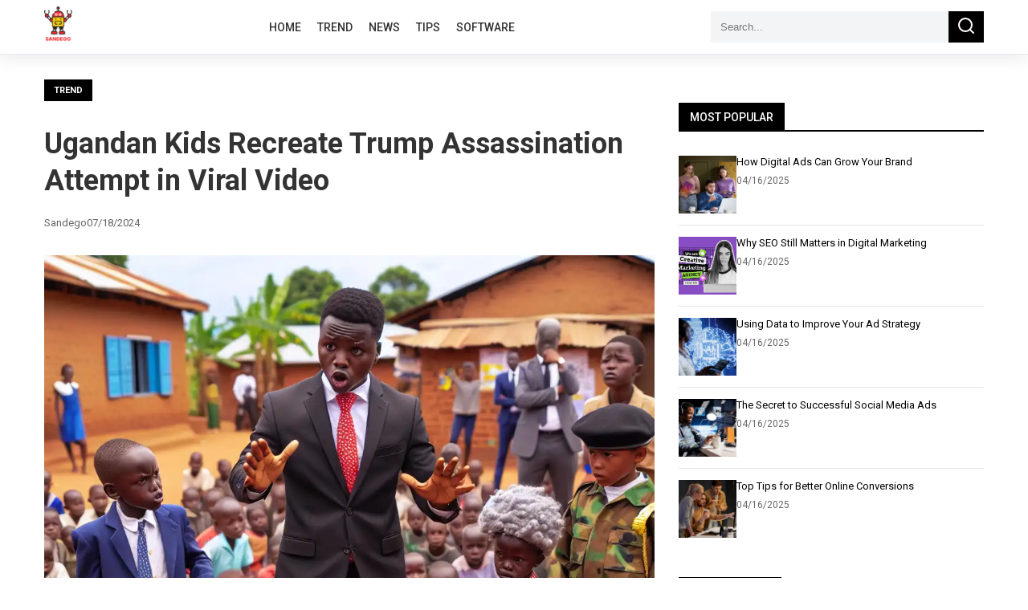

--- FILE ---
content_type: text/html; charset=UTF-8
request_url: https://sandego.net/trend/ugandan-kids-recreate-trump-assassination-attempt-in-viral-video/
body_size: 18950
content:
<!DOCTYPE html>
<html lang="en-US" prefix="og: https://ogp.me/ns#">
<head>
    <meta charset="UTF-8">
    <meta name="viewport" content="width=device-width, initial-scale=1.0">
    <link rel="profile" href="https://gmpg.org/xfn/11">
    
<!-- Google Funding Choices (Consent Mode v2) -->
<script async src="https://fundingchoicesmessages.google.com/i/pub-2536873208940767?ers=1" nonce="262b41d292"></script>
<script nonce="262b41d292">(function() {function signalGooglefcPresent() {if (!window.frames['googlefcPresent']) {if (document.body) {const iframe = document.createElement('iframe'); iframe.style = 'width: 0; height: 0; border: none; z-index: -1000; left: -1000px; top: -1000px;'; iframe.style.display = 'none'; iframe.name = 'googlefcPresent'; document.body.appendChild(iframe);} else {setTimeout(signalGooglefcPresent, 0);}}}signalGooglefcPresent();})();</script>
<!-- /Google Funding Choices -->

<!-- Search Engine Optimization by Rank Math PRO - https://rankmath.com/ -->
<title>Ugandan Kids Recreate Trump Assassination Attempt in Viral Video &raquo; Sandego.net</title>
<meta name="description" content="A group of children in Uganda recently captured global attention by recreating an assassination attempt on former U.S. President Donald Trump. The unique and"/>
<meta name="robots" content="follow, index, max-snippet:-1, max-video-preview:-1, max-image-preview:large"/>
<link rel="canonical" href="https://sandego.net/trend/ugandan-kids-recreate-trump-assassination-attempt-in-viral-video/" />
<meta property="og:locale" content="en_US" />
<meta property="og:type" content="article" />
<meta property="og:title" content="Ugandan Kids Recreate Trump Assassination Attempt in Viral Video &raquo; Sandego.net" />
<meta property="og:description" content="A group of children in Uganda recently captured global attention by recreating an assassination attempt on former U.S. President Donald Trump. The unique and" />
<meta property="og:url" content="https://sandego.net/trend/ugandan-kids-recreate-trump-assassination-attempt-in-viral-video/" />
<meta property="og:site_name" content="Sandego" />
<meta property="article:section" content="Trend" />
<meta property="og:image" content="https://sandego.net/wp-content/uploads/2024/07/Ugandan_Kids_Recreate_Trump_Assassination_Attempt_in_Viral_Video_featured.webp" />
<meta property="og:image:secure_url" content="https://sandego.net/wp-content/uploads/2024/07/Ugandan_Kids_Recreate_Trump_Assassination_Attempt_in_Viral_Video_featured.webp" />
<meta property="og:image:width" content="1024" />
<meta property="og:image:height" content="1024" />
<meta property="og:image:alt" content="Ugandan Kids Recreate Trump Assassination Attempt in Viral Video" />
<meta property="og:image:type" content="image/webp" />
<meta property="article:published_time" content="2024-07-18T02:02:38-04:00" />
<meta name="twitter:card" content="summary_large_image" />
<meta name="twitter:title" content="Ugandan Kids Recreate Trump Assassination Attempt in Viral Video &raquo; Sandego.net" />
<meta name="twitter:description" content="A group of children in Uganda recently captured global attention by recreating an assassination attempt on former U.S. President Donald Trump. The unique and" />
<meta name="twitter:image" content="https://sandego.net/wp-content/uploads/2024/07/Ugandan_Kids_Recreate_Trump_Assassination_Attempt_in_Viral_Video_featured.webp" />
<meta name="twitter:label1" content="Written by" />
<meta name="twitter:data1" content="Sandego" />
<meta name="twitter:label2" content="Time to read" />
<meta name="twitter:data2" content="3 minutes" />
<script type="application/ld+json" class="rank-math-schema-pro">{"@context":"https://schema.org","@graph":[{"@type":["Organization"],"@id":"https://sandego.net/#organization","name":"Sandego","url":"https://sandego.net","email":"Helpcentre@sandego.net","logo":{"@type":"ImageObject","@id":"https://sandego.net/#logo","url":"https://sandego.net/wp-content/uploads/2026/01/upscalemedia-transformed-1.png","contentUrl":"https://sandego.net/wp-content/uploads/2026/01/upscalemedia-transformed-1.png","caption":"Sandego","inLanguage":"en-US","width":"320","height":"400"},"legalName":"Sandego"},{"@type":"WebSite","@id":"https://sandego.net/#website","url":"https://sandego.net","name":"Sandego","alternateName":"Sandego","publisher":{"@id":"https://sandego.net/#organization"},"inLanguage":"en-US"},{"@type":"ImageObject","@id":"https://sandego.net/wp-content/uploads/2024/07/Ugandan_Kids_Recreate_Trump_Assassination_Attempt_in_Viral_Video_featured.webp","url":"https://sandego.net/wp-content/uploads/2024/07/Ugandan_Kids_Recreate_Trump_Assassination_Attempt_in_Viral_Video_featured.webp","width":"1024","height":"1024","inLanguage":"en-US"},{"@type":"BreadcrumbList","@id":"https://sandego.net/trend/ugandan-kids-recreate-trump-assassination-attempt-in-viral-video/#breadcrumb","itemListElement":[{"@type":"ListItem","position":"1","item":{"@id":"https://sandego.net","name":"Home"}},{"@type":"ListItem","position":"2","item":{"@id":"https://sandego.net/trend/ugandan-kids-recreate-trump-assassination-attempt-in-viral-video/","name":"Ugandan Kids Recreate Trump Assassination Attempt in Viral Video"}}]},{"@type":"WebPage","@id":"https://sandego.net/trend/ugandan-kids-recreate-trump-assassination-attempt-in-viral-video/#webpage","url":"https://sandego.net/trend/ugandan-kids-recreate-trump-assassination-attempt-in-viral-video/","name":"Ugandan Kids Recreate Trump Assassination Attempt in Viral Video &raquo; Sandego.net","datePublished":"2024-07-18T02:02:38-04:00","dateModified":"2024-07-18T02:02:38-04:00","isPartOf":{"@id":"https://sandego.net/#website"},"primaryImageOfPage":{"@id":"https://sandego.net/wp-content/uploads/2024/07/Ugandan_Kids_Recreate_Trump_Assassination_Attempt_in_Viral_Video_featured.webp"},"inLanguage":"en-US","breadcrumb":{"@id":"https://sandego.net/trend/ugandan-kids-recreate-trump-assassination-attempt-in-viral-video/#breadcrumb"}},{"@type":"Person","@id":"https://sandego.net/author/sandego/","name":"Sandego","description":"This article written by Sandego at Sandego.net, tells anything about tech","url":"https://sandego.net/author/sandego/","image":{"@type":"ImageObject","@id":"https://secure.gravatar.com/avatar/fafe716d3c4414e1eda8659f74e225a2ea7bbaa15f33d2eac3fa7e47688db947?s=96&amp;d=monsterid&amp;r=g","url":"https://secure.gravatar.com/avatar/fafe716d3c4414e1eda8659f74e225a2ea7bbaa15f33d2eac3fa7e47688db947?s=96&amp;d=monsterid&amp;r=g","caption":"Sandego","inLanguage":"en-US"},"sameAs":["http://sandego.net"],"worksFor":{"@id":"https://sandego.net/#organization"}},{"@type":"BlogPosting","headline":"Ugandan Kids Recreate Trump Assassination Attempt in Viral Video &raquo; Sandego.net","datePublished":"2024-07-18T02:02:38-04:00","dateModified":"2024-07-18T02:02:38-04:00","author":{"@id":"https://sandego.net/author/sandego/","name":"Sandego"},"publisher":{"@id":"https://sandego.net/#organization"},"description":"A group of children in Uganda recently captured global attention by recreating an assassination attempt on former U.S. President Donald Trump. The unique and","name":"Ugandan Kids Recreate Trump Assassination Attempt in Viral Video &raquo; Sandego.net","@id":"https://sandego.net/trend/ugandan-kids-recreate-trump-assassination-attempt-in-viral-video/#richSnippet","isPartOf":{"@id":"https://sandego.net/trend/ugandan-kids-recreate-trump-assassination-attempt-in-viral-video/#webpage"},"image":{"@id":"https://sandego.net/wp-content/uploads/2024/07/Ugandan_Kids_Recreate_Trump_Assassination_Attempt_in_Viral_Video_featured.webp"},"inLanguage":"en-US","mainEntityOfPage":{"@id":"https://sandego.net/trend/ugandan-kids-recreate-trump-assassination-attempt-in-viral-video/#webpage"}}]}</script>
<!-- /Rank Math WordPress SEO plugin -->

<link rel='dns-prefetch' href='//fonts.googleapis.com' />
<link rel="alternate" type="application/rss+xml" title="Sandego.net &raquo; Feed" href="https://sandego.net/feed/" />
<link rel="alternate" type="application/rss+xml" title="Sandego.net &raquo; Comments Feed" href="https://sandego.net/comments/feed/" />
<style id="wpman-adsense-compat">.activ-after-content{display:none !important;}.wpman-adsense .activ-after-content, .wpman-ads .activ-after-content{display:block !important;}.wpman-adsense .activ-after-content, .wpman-ads .activ-after-content{width:100% !important; max-width:100% !important; margin:10px 0 !important; clear:both !important; float:none !important; text-align:center !important;}.wpman-adsense .activ-after-content ins.adsbygoogle, .wpman-ads .activ-after-content ins.adsbygoogle{display:block !important; text-align:center !important; margin:0 auto !important;}.wpman-adsense .activ-after-content ins.adsbygoogle > div, .wpman-ads .activ-after-content ins.adsbygoogle > div{display:inline-block !important; max-width:100% !important; text-align:center !important;}.wpman-adsense .activ-after-content iframe, .wpman-ads .activ-after-content iframe{display:block !important; margin:0 auto !important; max-width:100% !important;}.widget-area .widget_recent_comments, .widget-area .widget_recent_comments *, .widget-area .recentcomments, .widget-area .recentcomments a{font-family:inherit !important;}.wpr-post-content .quads-location, .entry-content .quads-location, .wpr-post-content .code-block, .entry-content .code-block{display:none !important;}</style><script id="wpman-sidebar-cleanup">(function(){try{function apply(){var rc=document.querySelectorAll(".widget_recent_comments, .widget_recent_comments *, .recentcomments, .recentcomments a");for(var j=0;j<rc.length;j++){try{rc[j].style.fontFamily="inherit";}catch(e2){}}}if(document.readyState==="loading"){document.addEventListener("DOMContentLoaded",apply);}else{apply();}}catch(e){}})();</script><link rel="alternate" title="oEmbed (JSON)" type="application/json+oembed" href="https://sandego.net/wp-json/oembed/1.0/embed?url=https%3A%2F%2Fsandego.net%2Ftrend%2Fugandan-kids-recreate-trump-assassination-attempt-in-viral-video%2F" />
<link rel="alternate" title="oEmbed (XML)" type="text/xml+oembed" href="https://sandego.net/wp-json/oembed/1.0/embed?url=https%3A%2F%2Fsandego.net%2Ftrend%2Fugandan-kids-recreate-trump-assassination-attempt-in-viral-video%2F&#038;format=xml" />
<style id='wp-img-auto-sizes-contain-inline-css' type='text/css'>
img:is([sizes=auto i],[sizes^="auto," i]){contain-intrinsic-size:3000px 1500px}
/*# sourceURL=wp-img-auto-sizes-contain-inline-css */
</style>
<style id='wp-emoji-styles-inline-css' type='text/css'>

	img.wp-smiley, img.emoji {
		display: inline !important;
		border: none !important;
		box-shadow: none !important;
		height: 1em !important;
		width: 1em !important;
		margin: 0 0.07em !important;
		vertical-align: -0.1em !important;
		background: none !important;
		padding: 0 !important;
	}
/*# sourceURL=wp-emoji-styles-inline-css */
</style>
<style id='wp-block-library-inline-css' type='text/css'>
:root{--wp-block-synced-color:#7a00df;--wp-block-synced-color--rgb:122,0,223;--wp-bound-block-color:var(--wp-block-synced-color);--wp-editor-canvas-background:#ddd;--wp-admin-theme-color:#007cba;--wp-admin-theme-color--rgb:0,124,186;--wp-admin-theme-color-darker-10:#006ba1;--wp-admin-theme-color-darker-10--rgb:0,107,160.5;--wp-admin-theme-color-darker-20:#005a87;--wp-admin-theme-color-darker-20--rgb:0,90,135;--wp-admin-border-width-focus:2px}@media (min-resolution:192dpi){:root{--wp-admin-border-width-focus:1.5px}}.wp-element-button{cursor:pointer}:root .has-very-light-gray-background-color{background-color:#eee}:root .has-very-dark-gray-background-color{background-color:#313131}:root .has-very-light-gray-color{color:#eee}:root .has-very-dark-gray-color{color:#313131}:root .has-vivid-green-cyan-to-vivid-cyan-blue-gradient-background{background:linear-gradient(135deg,#00d084,#0693e3)}:root .has-purple-crush-gradient-background{background:linear-gradient(135deg,#34e2e4,#4721fb 50%,#ab1dfe)}:root .has-hazy-dawn-gradient-background{background:linear-gradient(135deg,#faaca8,#dad0ec)}:root .has-subdued-olive-gradient-background{background:linear-gradient(135deg,#fafae1,#67a671)}:root .has-atomic-cream-gradient-background{background:linear-gradient(135deg,#fdd79a,#004a59)}:root .has-nightshade-gradient-background{background:linear-gradient(135deg,#330968,#31cdcf)}:root .has-midnight-gradient-background{background:linear-gradient(135deg,#020381,#2874fc)}:root{--wp--preset--font-size--normal:16px;--wp--preset--font-size--huge:42px}.has-regular-font-size{font-size:1em}.has-larger-font-size{font-size:2.625em}.has-normal-font-size{font-size:var(--wp--preset--font-size--normal)}.has-huge-font-size{font-size:var(--wp--preset--font-size--huge)}.has-text-align-center{text-align:center}.has-text-align-left{text-align:left}.has-text-align-right{text-align:right}.has-fit-text{white-space:nowrap!important}#end-resizable-editor-section{display:none}.aligncenter{clear:both}.items-justified-left{justify-content:flex-start}.items-justified-center{justify-content:center}.items-justified-right{justify-content:flex-end}.items-justified-space-between{justify-content:space-between}.screen-reader-text{border:0;clip-path:inset(50%);height:1px;margin:-1px;overflow:hidden;padding:0;position:absolute;width:1px;word-wrap:normal!important}.screen-reader-text:focus{background-color:#ddd;clip-path:none;color:#444;display:block;font-size:1em;height:auto;left:5px;line-height:normal;padding:15px 23px 14px;text-decoration:none;top:5px;width:auto;z-index:100000}html :where(.has-border-color){border-style:solid}html :where([style*=border-top-color]){border-top-style:solid}html :where([style*=border-right-color]){border-right-style:solid}html :where([style*=border-bottom-color]){border-bottom-style:solid}html :where([style*=border-left-color]){border-left-style:solid}html :where([style*=border-width]){border-style:solid}html :where([style*=border-top-width]){border-top-style:solid}html :where([style*=border-right-width]){border-right-style:solid}html :where([style*=border-bottom-width]){border-bottom-style:solid}html :where([style*=border-left-width]){border-left-style:solid}html :where(img[class*=wp-image-]){height:auto;max-width:100%}:where(figure){margin:0 0 1em}html :where(.is-position-sticky){--wp-admin--admin-bar--position-offset:var(--wp-admin--admin-bar--height,0px)}@media screen and (max-width:600px){html :where(.is-position-sticky){--wp-admin--admin-bar--position-offset:0px}}

/*# sourceURL=wp-block-library-inline-css */
</style><style id='global-styles-inline-css' type='text/css'>
:root{--wp--preset--aspect-ratio--square: 1;--wp--preset--aspect-ratio--4-3: 4/3;--wp--preset--aspect-ratio--3-4: 3/4;--wp--preset--aspect-ratio--3-2: 3/2;--wp--preset--aspect-ratio--2-3: 2/3;--wp--preset--aspect-ratio--16-9: 16/9;--wp--preset--aspect-ratio--9-16: 9/16;--wp--preset--color--black: #000000;--wp--preset--color--cyan-bluish-gray: #abb8c3;--wp--preset--color--white: #ffffff;--wp--preset--color--pale-pink: #f78da7;--wp--preset--color--vivid-red: #cf2e2e;--wp--preset--color--luminous-vivid-orange: #ff6900;--wp--preset--color--luminous-vivid-amber: #fcb900;--wp--preset--color--light-green-cyan: #7bdcb5;--wp--preset--color--vivid-green-cyan: #00d084;--wp--preset--color--pale-cyan-blue: #8ed1fc;--wp--preset--color--vivid-cyan-blue: #0693e3;--wp--preset--color--vivid-purple: #9b51e0;--wp--preset--gradient--vivid-cyan-blue-to-vivid-purple: linear-gradient(135deg,rgb(6,147,227) 0%,rgb(155,81,224) 100%);--wp--preset--gradient--light-green-cyan-to-vivid-green-cyan: linear-gradient(135deg,rgb(122,220,180) 0%,rgb(0,208,130) 100%);--wp--preset--gradient--luminous-vivid-amber-to-luminous-vivid-orange: linear-gradient(135deg,rgb(252,185,0) 0%,rgb(255,105,0) 100%);--wp--preset--gradient--luminous-vivid-orange-to-vivid-red: linear-gradient(135deg,rgb(255,105,0) 0%,rgb(207,46,46) 100%);--wp--preset--gradient--very-light-gray-to-cyan-bluish-gray: linear-gradient(135deg,rgb(238,238,238) 0%,rgb(169,184,195) 100%);--wp--preset--gradient--cool-to-warm-spectrum: linear-gradient(135deg,rgb(74,234,220) 0%,rgb(151,120,209) 20%,rgb(207,42,186) 40%,rgb(238,44,130) 60%,rgb(251,105,98) 80%,rgb(254,248,76) 100%);--wp--preset--gradient--blush-light-purple: linear-gradient(135deg,rgb(255,206,236) 0%,rgb(152,150,240) 100%);--wp--preset--gradient--blush-bordeaux: linear-gradient(135deg,rgb(254,205,165) 0%,rgb(254,45,45) 50%,rgb(107,0,62) 100%);--wp--preset--gradient--luminous-dusk: linear-gradient(135deg,rgb(255,203,112) 0%,rgb(199,81,192) 50%,rgb(65,88,208) 100%);--wp--preset--gradient--pale-ocean: linear-gradient(135deg,rgb(255,245,203) 0%,rgb(182,227,212) 50%,rgb(51,167,181) 100%);--wp--preset--gradient--electric-grass: linear-gradient(135deg,rgb(202,248,128) 0%,rgb(113,206,126) 100%);--wp--preset--gradient--midnight: linear-gradient(135deg,rgb(2,3,129) 0%,rgb(40,116,252) 100%);--wp--preset--font-size--small: 13px;--wp--preset--font-size--medium: 20px;--wp--preset--font-size--large: 36px;--wp--preset--font-size--x-large: 42px;--wp--preset--spacing--20: 0.44rem;--wp--preset--spacing--30: 0.67rem;--wp--preset--spacing--40: 1rem;--wp--preset--spacing--50: 1.5rem;--wp--preset--spacing--60: 2.25rem;--wp--preset--spacing--70: 3.38rem;--wp--preset--spacing--80: 5.06rem;--wp--preset--shadow--natural: 6px 6px 9px rgba(0, 0, 0, 0.2);--wp--preset--shadow--deep: 12px 12px 50px rgba(0, 0, 0, 0.4);--wp--preset--shadow--sharp: 6px 6px 0px rgba(0, 0, 0, 0.2);--wp--preset--shadow--outlined: 6px 6px 0px -3px rgb(255, 255, 255), 6px 6px rgb(0, 0, 0);--wp--preset--shadow--crisp: 6px 6px 0px rgb(0, 0, 0);}:where(.is-layout-flex){gap: 0.5em;}:where(.is-layout-grid){gap: 0.5em;}body .is-layout-flex{display: flex;}.is-layout-flex{flex-wrap: wrap;align-items: center;}.is-layout-flex > :is(*, div){margin: 0;}body .is-layout-grid{display: grid;}.is-layout-grid > :is(*, div){margin: 0;}:where(.wp-block-columns.is-layout-flex){gap: 2em;}:where(.wp-block-columns.is-layout-grid){gap: 2em;}:where(.wp-block-post-template.is-layout-flex){gap: 1.25em;}:where(.wp-block-post-template.is-layout-grid){gap: 1.25em;}.has-black-color{color: var(--wp--preset--color--black) !important;}.has-cyan-bluish-gray-color{color: var(--wp--preset--color--cyan-bluish-gray) !important;}.has-white-color{color: var(--wp--preset--color--white) !important;}.has-pale-pink-color{color: var(--wp--preset--color--pale-pink) !important;}.has-vivid-red-color{color: var(--wp--preset--color--vivid-red) !important;}.has-luminous-vivid-orange-color{color: var(--wp--preset--color--luminous-vivid-orange) !important;}.has-luminous-vivid-amber-color{color: var(--wp--preset--color--luminous-vivid-amber) !important;}.has-light-green-cyan-color{color: var(--wp--preset--color--light-green-cyan) !important;}.has-vivid-green-cyan-color{color: var(--wp--preset--color--vivid-green-cyan) !important;}.has-pale-cyan-blue-color{color: var(--wp--preset--color--pale-cyan-blue) !important;}.has-vivid-cyan-blue-color{color: var(--wp--preset--color--vivid-cyan-blue) !important;}.has-vivid-purple-color{color: var(--wp--preset--color--vivid-purple) !important;}.has-black-background-color{background-color: var(--wp--preset--color--black) !important;}.has-cyan-bluish-gray-background-color{background-color: var(--wp--preset--color--cyan-bluish-gray) !important;}.has-white-background-color{background-color: var(--wp--preset--color--white) !important;}.has-pale-pink-background-color{background-color: var(--wp--preset--color--pale-pink) !important;}.has-vivid-red-background-color{background-color: var(--wp--preset--color--vivid-red) !important;}.has-luminous-vivid-orange-background-color{background-color: var(--wp--preset--color--luminous-vivid-orange) !important;}.has-luminous-vivid-amber-background-color{background-color: var(--wp--preset--color--luminous-vivid-amber) !important;}.has-light-green-cyan-background-color{background-color: var(--wp--preset--color--light-green-cyan) !important;}.has-vivid-green-cyan-background-color{background-color: var(--wp--preset--color--vivid-green-cyan) !important;}.has-pale-cyan-blue-background-color{background-color: var(--wp--preset--color--pale-cyan-blue) !important;}.has-vivid-cyan-blue-background-color{background-color: var(--wp--preset--color--vivid-cyan-blue) !important;}.has-vivid-purple-background-color{background-color: var(--wp--preset--color--vivid-purple) !important;}.has-black-border-color{border-color: var(--wp--preset--color--black) !important;}.has-cyan-bluish-gray-border-color{border-color: var(--wp--preset--color--cyan-bluish-gray) !important;}.has-white-border-color{border-color: var(--wp--preset--color--white) !important;}.has-pale-pink-border-color{border-color: var(--wp--preset--color--pale-pink) !important;}.has-vivid-red-border-color{border-color: var(--wp--preset--color--vivid-red) !important;}.has-luminous-vivid-orange-border-color{border-color: var(--wp--preset--color--luminous-vivid-orange) !important;}.has-luminous-vivid-amber-border-color{border-color: var(--wp--preset--color--luminous-vivid-amber) !important;}.has-light-green-cyan-border-color{border-color: var(--wp--preset--color--light-green-cyan) !important;}.has-vivid-green-cyan-border-color{border-color: var(--wp--preset--color--vivid-green-cyan) !important;}.has-pale-cyan-blue-border-color{border-color: var(--wp--preset--color--pale-cyan-blue) !important;}.has-vivid-cyan-blue-border-color{border-color: var(--wp--preset--color--vivid-cyan-blue) !important;}.has-vivid-purple-border-color{border-color: var(--wp--preset--color--vivid-purple) !important;}.has-vivid-cyan-blue-to-vivid-purple-gradient-background{background: var(--wp--preset--gradient--vivid-cyan-blue-to-vivid-purple) !important;}.has-light-green-cyan-to-vivid-green-cyan-gradient-background{background: var(--wp--preset--gradient--light-green-cyan-to-vivid-green-cyan) !important;}.has-luminous-vivid-amber-to-luminous-vivid-orange-gradient-background{background: var(--wp--preset--gradient--luminous-vivid-amber-to-luminous-vivid-orange) !important;}.has-luminous-vivid-orange-to-vivid-red-gradient-background{background: var(--wp--preset--gradient--luminous-vivid-orange-to-vivid-red) !important;}.has-very-light-gray-to-cyan-bluish-gray-gradient-background{background: var(--wp--preset--gradient--very-light-gray-to-cyan-bluish-gray) !important;}.has-cool-to-warm-spectrum-gradient-background{background: var(--wp--preset--gradient--cool-to-warm-spectrum) !important;}.has-blush-light-purple-gradient-background{background: var(--wp--preset--gradient--blush-light-purple) !important;}.has-blush-bordeaux-gradient-background{background: var(--wp--preset--gradient--blush-bordeaux) !important;}.has-luminous-dusk-gradient-background{background: var(--wp--preset--gradient--luminous-dusk) !important;}.has-pale-ocean-gradient-background{background: var(--wp--preset--gradient--pale-ocean) !important;}.has-electric-grass-gradient-background{background: var(--wp--preset--gradient--electric-grass) !important;}.has-midnight-gradient-background{background: var(--wp--preset--gradient--midnight) !important;}.has-small-font-size{font-size: var(--wp--preset--font-size--small) !important;}.has-medium-font-size{font-size: var(--wp--preset--font-size--medium) !important;}.has-large-font-size{font-size: var(--wp--preset--font-size--large) !important;}.has-x-large-font-size{font-size: var(--wp--preset--font-size--x-large) !important;}
/*# sourceURL=global-styles-inline-css */
</style>

<style id='classic-theme-styles-inline-css' type='text/css'>
/*! This file is auto-generated */
.wp-block-button__link{color:#fff;background-color:#32373c;border-radius:9999px;box-shadow:none;text-decoration:none;padding:calc(.667em + 2px) calc(1.333em + 2px);font-size:1.125em}.wp-block-file__button{background:#32373c;color:#fff;text-decoration:none}
/*# sourceURL=/wp-includes/css/classic-themes.min.css */
</style>
<link rel='stylesheet' id='ez-toc-css' href='https://sandego.net/wp-content/plugins/easy-table-of-contents/assets/css/screen.min.css?ver=2.0.80' type='text/css' media='all' />
<style id='ez-toc-inline-css' type='text/css'>
div#ez-toc-container .ez-toc-title {font-size: 120%;}div#ez-toc-container .ez-toc-title {font-weight: 500;}div#ez-toc-container ul li , div#ez-toc-container ul li a {font-size: 95%;}div#ez-toc-container ul li , div#ez-toc-container ul li a {font-weight: 500;}div#ez-toc-container nav ul ul li {font-size: 90%;}.ez-toc-box-title {font-weight: bold; margin-bottom: 10px; text-align: center; text-transform: uppercase; letter-spacing: 1px; color: #666; padding-bottom: 5px;position:absolute;top:-4%;left:5%;background-color: inherit;transition: top 0.3s ease;}.ez-toc-box-title.toc-closed {top:-25%;}
.ez-toc-container-direction {direction: ltr;}.ez-toc-counter ul{counter-reset: item ;}.ez-toc-counter nav ul li a::before {content: counters(item, '.', decimal) '. ';display: inline-block;counter-increment: item;flex-grow: 0;flex-shrink: 0;margin-right: .2em; float: left; }.ez-toc-widget-direction {direction: ltr;}.ez-toc-widget-container ul{counter-reset: item ;}.ez-toc-widget-container nav ul li a::before {content: counters(item, '.', decimal) '. ';display: inline-block;counter-increment: item;flex-grow: 0;flex-shrink: 0;margin-right: .2em; float: left; }
/*# sourceURL=ez-toc-inline-css */
</style>
<link rel='stylesheet' id='wondernews-style-css' href='https://sandego.net/wp-content/themes/wondernews/style.css?ver=1.0.3' type='text/css' media='all' />
<link rel='stylesheet' id='wondernews-google-fonts-css' href='https://fonts.googleapis.com/css2?family=Roboto:wght@300;400;500;700;900&#038;display=swap' type='text/css' media='all' />
<script type="text/javascript" src="https://sandego.net/wp-includes/js/jquery/jquery.min.js?ver=3.7.1" id="jquery-core-js"></script>
<script type="text/javascript" src="https://sandego.net/wp-includes/js/jquery/jquery-migrate.min.js?ver=3.4.1" id="jquery-migrate-js"></script>
<link rel="https://api.w.org/" href="https://sandego.net/wp-json/" /><link rel="alternate" title="JSON" type="application/json" href="https://sandego.net/wp-json/wp/v2/posts/1054" /><link rel="EditURI" type="application/rsd+xml" title="RSD" href="https://sandego.net/xmlrpc.php?rsd" />
<meta name="generator" content="WordPress 6.9" />
<link rel='shortlink' href='https://sandego.net/?p=1054' />
<script async src="https://pagead2.googlesyndication.com/pagead/js/adsbygoogle.js?client=ca-pub-2536873208940767"
     crossorigin="anonymous"></script>
<meta name="google-adsense-account" content="ca-pub-2536873208940767">
<meta name="yandex-verification" content="949584f20f0b53bb" />
<meta name="msvalidate.01" content="208F38A2A491CF76FD1A047EC49454F0" />
<!-- Google tag (gtag.js) -->
<script async src="https://www.googletagmanager.com/gtag/js?id=G-JGR2YPBTX7"></script>
<script>
  window.dataLayer = window.dataLayer || [];
  function gtag(){dataLayer.push(arguments);}
  gtag('js', new Date());

  gtag('config', 'G-JGR2YPBTX7');
</script>

<!-- Google tag (gtag.js) -->
<script async src="https://www.googletagmanager.com/gtag/js?id=G-1ZMXRQL6ME"></script>
<script>
  window.dataLayer = window.dataLayer || [];
  function gtag(){dataLayer.push(arguments);}
  gtag('js', new Date());

  gtag('config', 'G-1ZMXRQL6ME');
</script>

<meta name="robots" content="imageindex">
<meta name="Googlebot-News" content="index, follow">
<meta name="googlebot" content="index, follow">
<meta name="7searchppc" content="XHYlKTnBWOfIVrDNCFc7ns8m8z"/>

<!-- PureChat -->
<script type='text/javascript' data-cfasync='false'>window.purechatApi = { l: [], t: [], on: function () { this.l.push(arguments); } }; (function () { var done = false; var script = document.createElement('script'); script.async = true; script.type = 'text/javascript'; script.src = 'https://app.purechat.com/VisitorWidget/WidgetScript'; document.getElementsByTagName('HEAD').item(0).appendChild(script); script.onreadystatechange = script.onload = function (e) { if (!done && (!this.readyState || this.readyState == 'loaded' || this.readyState == 'complete')) { var w = new PCWidget({c: 'f7400509-840a-4ccb-9de1-a37085c8798f', f: true }); done = true; } }; })();</script><link rel="icon" href="https://sandego.net/wp-content/uploads/2023/06/cropped-Sandego-logo-png.png" sizes="32x32" />
<link rel="icon" href="https://sandego.net/wp-content/uploads/2023/06/cropped-Sandego-logo-png.png" sizes="192x192" />
<link rel="apple-touch-icon" href="https://sandego.net/wp-content/uploads/2023/06/cropped-Sandego-logo-png.png" />
<meta name="msapplication-TileImage" content="https://sandego.net/wp-content/uploads/2023/06/cropped-Sandego-logo-png.png" />
</head>

<body class="wp-singular post-template-default single single-post postid-1054 single-format-standard wp-custom-logo wp-embed-responsive wp-theme-wondernews">

<div id="page" class="site">
    <header class="site-header">
        <!-- Header Main -->
        <div class="header-main">
            <div class="container">
                <div class="header-content">
                    <div class="site-logo">
                        <a href="https://sandego.net/" class="custom-logo-link" rel="home"><img width="80" height="100" src="https://sandego.net/wp-content/uploads/2023/06/Sandego-logo-png.png" class="custom-logo" alt="Sandego" decoding="async" /></a>                    </div>

                    <nav class="main-navigation" aria-label="Primary Menu">
                        <button class="menu-toggle" aria-controls="primary-menu" aria-expanded="false" type="button">
                            <span class="screen-reader-text">Menu</span>
                            <span class="menu-toggle-icon" aria-hidden="true"></span>
                        </button>
                        <ul id="primary-menu" class="menu"><li id="menu-item-2181" class="menu-item menu-item-type-custom menu-item-object-custom menu-item-home menu-item-2181"><a href="https://sandego.net/">Home</a></li>
<li id="menu-item-2204" class="menu-item menu-item-type-taxonomy menu-item-object-category current-post-ancestor current-menu-parent current-post-parent menu-item-2204"><a href="https://sandego.net/category/trend/">Trend</a></li>
<li id="menu-item-2205" class="menu-item menu-item-type-taxonomy menu-item-object-category menu-item-2205"><a href="https://sandego.net/category/news/">News</a></li>
<li id="menu-item-2206" class="menu-item menu-item-type-taxonomy menu-item-object-category menu-item-2206"><a href="https://sandego.net/category/tips/">Tips</a></li>
<li id="menu-item-2207" class="menu-item menu-item-type-taxonomy menu-item-object-category menu-item-2207"><a href="https://sandego.net/category/software/">Software</a></li>
</ul>                    </nav>

                    <div class="header-right">
                        <div class="header-search">
                            <form role="search" method="get" class="search-form" action="https://sandego.net/">
    <label>
        <span class="screen-reader-text">Search for:</span>
        <input type="search" class="search-field" placeholder="Search..." value="" name="s" />
    </label>
    <button type="submit" class="search-submit">
        <span class="screen-reader-text">Search</span>
        <svg width="20" height="20" viewBox="0 0 20 20" fill="none">
            <path d="M9 17A8 8 0 1 0 9 1a8 8 0 0 0 0 16zM19 19l-4.35-4.35" stroke="currentColor" stroke-width="2" stroke-linecap="round" stroke-linejoin="round"/>
        </svg>
    </button>
</form>
                        </div>
                    </div>
                </div>
            </div>
        </div>
    </header>

    <div id="content" class="site-content">
        <div class="container">

<div class="main-content">
    <main class="primary-content single-post-content">
                    <article id="post-1054" class="post-1054 post type-post status-publish format-standard has-post-thumbnail hentry category-trend">
                
                <!-- Post Header -->
                <header class="entry-header">
                    <span class="post-category">Trend</span>                    <h1 class="entry-title">Ugandan Kids Recreate Trump Assassination Attempt in Viral Video</h1>
                        <div class="post-meta">
        <span class="post-author">
            <i class="author-icon"></i>
            Sandego        </span>
        <span class="post-date">
            <i class="date-icon"></i>
            07/18/2024        </span>
    </div>
                    </header>

                <!-- Featured Image -->
                                    <div class="post-featured-image">
                        <img width="1024" height="1024" src="https://sandego.net/wp-content/uploads/2024/07/Ugandan_Kids_Recreate_Trump_Assassination_Attempt_in_Viral_Video_featured.webp" class="attachment-large size-large wp-post-image" alt="" decoding="async" fetchpriority="high" srcset="https://sandego.net/wp-content/uploads/2024/07/Ugandan_Kids_Recreate_Trump_Assassination_Attempt_in_Viral_Video_featured.webp 1024w, https://sandego.net/wp-content/uploads/2024/07/Ugandan_Kids_Recreate_Trump_Assassination_Attempt_in_Viral_Video_featured-300x300.webp 300w, https://sandego.net/wp-content/uploads/2024/07/Ugandan_Kids_Recreate_Trump_Assassination_Attempt_in_Viral_Video_featured-100x100.webp 100w, https://sandego.net/wp-content/uploads/2024/07/Ugandan_Kids_Recreate_Trump_Assassination_Attempt_in_Viral_Video_featured-600x600.webp 600w, https://sandego.net/wp-content/uploads/2024/07/Ugandan_Kids_Recreate_Trump_Assassination_Attempt_in_Viral_Video_featured-150x150.webp 150w, https://sandego.net/wp-content/uploads/2024/07/Ugandan_Kids_Recreate_Trump_Assassination_Attempt_in_Viral_Video_featured-768x768.webp 768w" sizes="(max-width: 1024px) 100vw, 1024px" />                    </div>
                
                <!-- Post Content -->
                <div class="entry-content">
                    <div id="ez-toc-container" class="ez-toc-v2_0_80 counter-hierarchy ez-toc-counter ez-toc-light-blue ez-toc-container-direction">
<div class="ez-toc-title-container">
<p class="ez-toc-title" style="cursor:inherit">Table of Contents</p>
<span class="ez-toc-title-toggle"><a href="#" class="ez-toc-pull-right ez-toc-btn ez-toc-btn-xs ez-toc-btn-default ez-toc-toggle" aria-label="Toggle Table of Content"><span class="ez-toc-js-icon-con"><span class=""><span class="eztoc-hide" style="display:none;">Toggle</span><span class="ez-toc-icon-toggle-span"><svg style="fill: #999;color:#999" xmlns="http://www.w3.org/2000/svg" class="list-377408" width="20px" height="20px" viewBox="0 0 24 24" fill="none"><path d="M6 6H4v2h2V6zm14 0H8v2h12V6zM4 11h2v2H4v-2zm16 0H8v2h12v-2zM4 16h2v2H4v-2zm16 0H8v2h12v-2z" fill="currentColor"></path></svg><svg style="fill: #999;color:#999" class="arrow-unsorted-368013" xmlns="http://www.w3.org/2000/svg" width="10px" height="10px" viewBox="0 0 24 24" version="1.2" baseProfile="tiny"><path d="M18.2 9.3l-6.2-6.3-6.2 6.3c-.2.2-.3.4-.3.7s.1.5.3.7c.2.2.4.3.7.3h11c.3 0 .5-.1.7-.3.2-.2.3-.5.3-.7s-.1-.5-.3-.7zM5.8 14.7l6.2 6.3 6.2-6.3c.2-.2.3-.5.3-.7s-.1-.5-.3-.7c-.2-.2-.4-.3-.7-.3h-11c-.3 0-.5.1-.7.3-.2.2-.3.5-.3.7s.1.5.3.7z"/></svg></span></span></span></a></span></div>
<nav><ul class='ez-toc-list ez-toc-list-level-1 ' ><li class='ez-toc-page-1 ez-toc-heading-level-3'><a class="ez-toc-link ez-toc-heading-1" href="#Ugandan_Children_Recreate_Assassination_Attempt_on_Donald_Trump_in_Viral_Video" >Ugandan Children Recreate Assassination Attempt on Donald Trump in Viral Video</a></li><li class='ez-toc-page-1 ez-toc-heading-level-3'><a class="ez-toc-link ez-toc-heading-2" href="#The_Viral_Video_and_Public_Reaction" >The Viral Video and Public Reaction</a><ul class='ez-toc-list-level-4' ><li class='ez-toc-heading-level-4'><a class="ez-toc-link ez-toc-heading-3" href="#The_Scene_and_Its_Execution" >The Scene and Its Execution</a></li><li class='ez-toc-page-1 ez-toc-heading-level-4'><a class="ez-toc-link ez-toc-heading-4" href="#Social_Media_Outburst" >Social Media Outburst</a></li></ul></li><li class='ez-toc-page-1 ez-toc-heading-level-3'><a class="ez-toc-link ez-toc-heading-5" href="#The_Real_Incident_Attempted_Assassination_on_Donald_Trump" >The Real Incident: Attempted Assassination on Donald Trump</a><ul class='ez-toc-list-level-4' ><li class='ez-toc-heading-level-4'><a class="ez-toc-link ez-toc-heading-6" href="#The_Attack_in_Pennsylvania" >The Attack in Pennsylvania</a></li><li class='ez-toc-page-1 ez-toc-heading-level-4'><a class="ez-toc-link ez-toc-heading-7" href="#Casualties_and_Heroism" >Casualties and Heroism</a></li></ul></li><li class='ez-toc-page-1 ez-toc-heading-level-3'><a class="ez-toc-link ez-toc-heading-8" href="#Who_is_Thomas_Matthew_Crooks" >Who is Thomas Matthew Crooks?</a><ul class='ez-toc-list-level-4' ><li class='ez-toc-heading-level-4'><a class="ez-toc-link ez-toc-heading-9" href="#Background_and_Motives" >Background and Motives</a></li><li class='ez-toc-page-1 ez-toc-heading-level-4'><a class="ez-toc-link ez-toc-heading-10" href="#Media_Speculation" >Media Speculation</a></li></ul></li><li class='ez-toc-page-1 ez-toc-heading-level-3'><a class="ez-toc-link ez-toc-heading-11" href="#FAQs" >FAQs</a></li><li class='ez-toc-page-1 ez-toc-heading-level-3'><a class="ez-toc-link ez-toc-heading-12" href="#Conclusion" >Conclusion</a></li></ul></nav></div>
<h3><span class="ez-toc-section" id="Ugandan_Children_Recreate_Assassination_Attempt_on_Donald_Trump_in_Viral_Video"></span>Ugandan Children Recreate Assassination Attempt on Donald Trump in Viral Video<span class="ez-toc-section-end"></span></h3>
<p>A group of children in Uganda recently captured global attention by recreating an assassination attempt on former U.S. President Donald Trump. The unique and somewhat controversial reenactment involved a 20-year-old gunman, Thomas Matthew Crooks, who had opened fire on Trump, causing a minor injury to his ear.</p>
<p>The video, which quickly went viral across various social media platforms, featured a child playing the role of Trump. In the reenactment, the young &#8220;Trump&#8221; was seen addressing a crowd before hastily exiting the stage with other children acting as Secret Service agents. This dramatic exit mirrored the real-life incident where a shooter attempted to assassinate the President.</p>
<h3><span class="ez-toc-section" id="The_Viral_Video_and_Public_Reaction"></span>The Viral Video and Public Reaction<span class="ez-toc-section-end"></span></h3>
<h4><span class="ez-toc-section" id="The_Scene_and_Its_Execution"></span>The Scene and Its Execution<span class="ez-toc-section-end"></span></h4>
<p>The children’s reenactment was strikingly accurate, even incorporating the original audio from the actual shooting incident that had been live-streamed on television. This detail added a layer of authenticity to the performance, which contributed to its widespread popularity.</p>
<h4><span class="ez-toc-section" id="Social_Media_Outburst"></span>Social Media Outburst<span class="ez-toc-section-end"></span></h4>
<p>The video garnered a significant number of views and reactions from users around the world. One user described the recreation as &#8220;iconic,&#8221; while another reminisced about childhood games, commenting, &#8220;This reminds me of being a kid. We used to play firing squad with one kid pretending he/she had a machine gun and everyone would pretend to die when &#8216;hit&#8217;.&#8221;</p>
<p>A third user expressed a different perspective, saying, &#8220;Awww that&#8217;s something! I’m glad to see they are in their country doing this.&#8221;</p>
<h3><span class="ez-toc-section" id="The_Real_Incident_Attempted_Assassination_on_Donald_Trump"></span>The Real Incident: Attempted Assassination on Donald Trump<span class="ez-toc-section-end"></span></h3>
<h4><span class="ez-toc-section" id="The_Attack_in_Pennsylvania"></span>The Attack in Pennsylvania<span class="ez-toc-section-end"></span></h4>
<p>On a fateful Saturday, just months before the presidential elections, former President Donald Trump survived an assassination attempt during a rally in Pennsylvania. The incident resulted in Trump sustaining a minor injury when a gunman fired shots, grazing the upper part of his right ear.</p>
<h4><span class="ez-toc-section" id="Casualties_and_Heroism"></span>Casualties and Heroism<span class="ez-toc-section-end"></span></h4>
<p>Tragically, a bystander who attempted to protect his family during the chaos was killed. The assailant, Thomas Matthew Crooks, a registered Republican, was subsequently neutralized by a Secret Service sniper.</p>
<p>Following the attack, Trump addressed the nation, calling for unity and urging Americans to stand against &#8220;evil.&#8221; He remarked, &#8220;It was God alone who prevented the unthinkable from happening.&#8221;</p>
<h3><span class="ez-toc-section" id="Who_is_Thomas_Matthew_Crooks"></span>Who is Thomas Matthew Crooks?<span class="ez-toc-section-end"></span></h3>
<h4><span class="ez-toc-section" id="Background_and_Motives"></span>Background and Motives<span class="ez-toc-section-end"></span></h4>
<p>Thomas Matthew Crooks, a 20-year-old, had a brief appearance in a 2022 advertisement for BlackRock Inc., the world&#8217;s largest asset manager. The advertisement, filmed at Bethel Park High School in Pennsylvania, featured Crooks along with other volunteer students in the background. </p>
<h4><span class="ez-toc-section" id="Media_Speculation"></span>Media Speculation<span class="ez-toc-section-end"></span></h4>
<p>Various media outlets have speculated on Crooks&#8217; motives and background, but details remain sparse. His brief appearance in the BlackRock advertisement has led to various theories, but none have been confirmed by authorities.</p>
<h3><span class="ez-toc-section" id="FAQs"></span>FAQs<span class="ez-toc-section-end"></span></h3>
<p><strong>1. What was the purpose of the Ugandan children&#8217;s reenactment?</strong></p>
<p>The reenactment appears to have been a creative expression, possibly aimed at drawing attention to global political events.</p>
<p><strong>2. How did the public react to the video?</strong></p>
<p>The video received mixed reactions, with some praising its creativity and others expressing concern over its content.</p>
<p><strong>3. What were the consequences for the real-life shooter, Thomas Matthew Crooks?</strong></p>
<p>Crooks was shot by a Secret Service sniper during the assassination attempt and did not survive.</p>
<p><strong>4. Has Donald Trump commented on the Ugandan children’s video?</strong></p>
<p>As of now, there has been no official comment from Donald Trump regarding the video.</p>
<p><strong>5. Are there any legal repercussions for the children involved in the reenactment?</strong></p>
<p>There are no reports of any legal actions being taken against the children involved in the video.</p>
<h3><span class="ez-toc-section" id="Conclusion"></span>Conclusion<span class="ez-toc-section-end"></span></h3>
<p>The recreation of the Donald Trump assassination attempt by Ugandan children has sparked a global conversation, blending elements of political drama and childhood play. While the actual incident had tragic undertones, the children&#8217;s video has brought a unique perspective to the event. The varied reactions to the video highlight the complexities of interpreting and responding to political events through creative expression.</p>
                </div>

                <!-- Post Footer -->
                <footer class="entry-footer">
                                    </footer>

            </article>

            <!-- Post Navigation -->
            <nav class="post-navigation">
                <div class="nav-previous">
                    <a href="https://sandego.net/trend/j-d-vance-trumps-vp-pick-raised-by-influential-grandmother/" rel="prev">&laquo; J.D. Vance: Trump&#8217;s VP Pick Raised by Influential Grandmother</a>                </div>
                <div class="nav-next">
                    <a href="https://sandego.net/trend/10-must-visit-july-events-in-singapore-cartier-hermes-glow-fest-more/" rel="next">10 Must-Visit July Events in Singapore: Cartier, Hermès, Glow Fest &#038; More &raquo;</a>                </div>
            </nav>

            <!-- Comments -->
            
                </main>

    <!-- Sidebar (match homepage sidebar styling) -->
    <aside class="home-sidebar">
        
<div class="wn-sidebar-inner">
<div class="sidebar-widgets">
    <!-- Most Popular Widget -->
    <div class="widget widget-popular">
        <h3 class="widget-title">Most Popular</h3>
        <ul class="sidebar-post-list">
                                <li class="sidebar-post-item">
                                                    <a class="sidebar-post-thumb" href="https://sandego.net/branding/how-digital-ads-can-grow-your-brand/" aria-label="How Digital Ads Can Grow Your Brand">
                                <img width="150" height="100" src="https://sandego.net/wp-content/uploads/2025/04/Blog-4.jpg" class="attachment-thumbnail size-thumbnail wp-post-image" alt="" decoding="async" loading="lazy" />                            </a>
                        
                        <div class="sidebar-post-info">
                            <a class="sidebar-post-title" href="https://sandego.net/branding/how-digital-ads-can-grow-your-brand/">How Digital Ads Can Grow Your Brand</a>
                            <span class="sidebar-post-date">04/16/2025</span>
                        </div>
                    </li>
                                        <li class="sidebar-post-item">
                                                    <a class="sidebar-post-thumb" href="https://sandego.net/analytics/why-seo-still-matters-in-digital-marketing/" aria-label="Why SEO Still Matters in Digital Marketing">
                                <img width="150" height="100" src="https://sandego.net/wp-content/uploads/2025/04/Blog-6.jpg" class="attachment-thumbnail size-thumbnail wp-post-image" alt="" decoding="async" loading="lazy" />                            </a>
                        
                        <div class="sidebar-post-info">
                            <a class="sidebar-post-title" href="https://sandego.net/analytics/why-seo-still-matters-in-digital-marketing/">Why SEO Still Matters in Digital Marketing</a>
                            <span class="sidebar-post-date">04/16/2025</span>
                        </div>
                    </li>
                                        <li class="sidebar-post-item">
                                                    <a class="sidebar-post-thumb" href="https://sandego.net/branding/using-data-to-improve-your-ad-strategy/" aria-label="Using Data to Improve Your Ad Strategy">
                                <img width="150" height="100" src="https://sandego.net/wp-content/uploads/2025/04/Blog-3.jpg" class="attachment-thumbnail size-thumbnail wp-post-image" alt="" decoding="async" loading="lazy" />                            </a>
                        
                        <div class="sidebar-post-info">
                            <a class="sidebar-post-title" href="https://sandego.net/branding/using-data-to-improve-your-ad-strategy/">Using Data to Improve Your Ad Strategy</a>
                            <span class="sidebar-post-date">04/16/2025</span>
                        </div>
                    </li>
                                        <li class="sidebar-post-item">
                                                    <a class="sidebar-post-thumb" href="https://sandego.net/branding/the-secret-to-successful-social-media-ads/" aria-label="The Secret to Successful Social Media Ads">
                                <img width="150" height="150" src="https://sandego.net/wp-content/uploads/2025/04/Blog-2-150x150.jpg" class="attachment-thumbnail size-thumbnail wp-post-image" alt="" decoding="async" loading="lazy" />                            </a>
                        
                        <div class="sidebar-post-info">
                            <a class="sidebar-post-title" href="https://sandego.net/branding/the-secret-to-successful-social-media-ads/">The Secret to Successful Social Media Ads</a>
                            <span class="sidebar-post-date">04/16/2025</span>
                        </div>
                    </li>
                                        <li class="sidebar-post-item">
                                                    <a class="sidebar-post-thumb" href="https://sandego.net/analytics/top-tips-for-better-online-conversions/" aria-label="Top Tips for Better Online Conversions">
                                <img width="150" height="100" src="https://sandego.net/wp-content/uploads/2025/04/Blog-1.jpg" class="attachment-thumbnail size-thumbnail wp-post-image" alt="" decoding="async" loading="lazy" />                            </a>
                        
                        <div class="sidebar-post-info">
                            <a class="sidebar-post-title" href="https://sandego.net/analytics/top-tips-for-better-online-conversions/">Top Tips for Better Online Conversions</a>
                            <span class="sidebar-post-date">04/16/2025</span>
                        </div>
                    </li>
                            </ul>
    </div>

            <!-- Fallback: Recent Posts -->
        <div class="widget widget-recent-posts">
            <h3 class="widget-title">Recent Posts</h3>
            <ul class="sidebar-post-list">
                                        <li class="sidebar-post-item">
                            
                            <div class="sidebar-post-info">
                                <a class="sidebar-post-title" href="https://sandego.net/trend/don-lemon-career-highlights-controversies-and-media-impact/">Don Lemon: Career Highlights, Controversies, and Media Impact</a>
                                <span class="sidebar-post-date">01/31/2026</span>
                            </div>
                        </li>
                                                <li class="sidebar-post-item">
                                                            <a class="sidebar-post-thumb" href="https://sandego.net/software/top-business-analytics-software-2026-must-have-tools-for-data-driven-decisions/" aria-label="Top Business Analytics Software 2026: Must-Have Tools for Data-Driven Decisions">
                                    <img width="150" height="150" src="https://sandego.net/wp-content/uploads/2026/01/2e44420e-3e20-479c-a938-8fbb315e7a70-0-150x150.jpg" class="attachment-thumbnail size-thumbnail wp-post-image" alt="" decoding="async" loading="lazy" />                                </a>
                            
                            <div class="sidebar-post-info">
                                <a class="sidebar-post-title" href="https://sandego.net/software/top-business-analytics-software-2026-must-have-tools-for-data-driven-decisions/">Top Business Analytics Software 2026: Must-Have Tools for Data-Driven Decisions</a>
                                <span class="sidebar-post-date">01/30/2026</span>
                            </div>
                        </li>
                                                <li class="sidebar-post-item">
                                                            <a class="sidebar-post-thumb" href="https://sandego.net/news/latest-cybersecurity-trends-2026-top-innovations-to-watch/" aria-label="Latest Cybersecurity Trends 2026: Top Innovations to Watch">
                                    <img width="150" height="150" src="https://sandego.net/wp-content/uploads/2026/01/9d1c91cf-2bad-4337-a77a-40b1b588e110-0-150x150.jpg" class="attachment-thumbnail size-thumbnail wp-post-image" alt="" decoding="async" loading="lazy" />                                </a>
                            
                            <div class="sidebar-post-info">
                                <a class="sidebar-post-title" href="https://sandego.net/news/latest-cybersecurity-trends-2026-top-innovations-to-watch/">Latest Cybersecurity Trends 2026: Top Innovations to Watch</a>
                                <span class="sidebar-post-date">01/29/2026</span>
                            </div>
                        </li>
                                                <li class="sidebar-post-item">
                                                            <a class="sidebar-post-thumb" href="https://sandego.net/tips/top-data-protection-strategies-for/" aria-label="Top Data Protection Strategies for">
                                    <img width="150" height="150" src="https://sandego.net/wp-content/uploads/2026/01/aae8ce93-8214-4da4-89be-82b1f0957c25-0-150x150.jpg" class="attachment-thumbnail size-thumbnail wp-post-image" alt="" decoding="async" loading="lazy" />                                </a>
                            
                            <div class="sidebar-post-info">
                                <a class="sidebar-post-title" href="https://sandego.net/tips/top-data-protection-strategies-for/">Top Data Protection Strategies for</a>
                                <span class="sidebar-post-date">01/28/2026</span>
                            </div>
                        </li>
                                                <li class="sidebar-post-item">
                                                            <a class="sidebar-post-thumb" href="https://sandego.net/software/best-software-for-remote-work-2026-essential-tools-to-boost-productivity/" aria-label="Best Software for Remote Work 2026: Essential Tools to Boost Productivity">
                                    <img width="150" height="150" src="https://sandego.net/wp-content/uploads/2026/01/991e53d2-c0c8-4e28-a40a-e0ff4c7defad-0-150x150.jpg" class="attachment-thumbnail size-thumbnail wp-post-image" alt="" decoding="async" loading="lazy" />                                </a>
                            
                            <div class="sidebar-post-info">
                                <a class="sidebar-post-title" href="https://sandego.net/software/best-software-for-remote-work-2026-essential-tools-to-boost-productivity/">Best Software for Remote Work 2026: Essential Tools to Boost Productivity</a>
                                <span class="sidebar-post-date">01/27/2026</span>
                            </div>
                        </li>
                                    </ul>
        </div>
    
    <!-- Recent Comments Widget -->
    <div class="widget widget-comments">
        <h3 class="widget-title">Recent Comments</h3>
        <ul>
                            <li>
                    <strong>Savion McGlynn</strong>
                    on
                    <a href="https://sandego.net/analytics/how-to-build-a-strong-digital-presence/#comment-189">
                        How to Build a Strong Digital Presence                    </a>
                </li>
                                <li>
                    <strong>Miss Carmella Dooley IV</strong>
                    on
                    <a href="https://sandego.net/branding/the-secret-to-successful-social-media-ads/#comment-186">
                        The Secret to Successful Social Media Ads                    </a>
                </li>
                                <li>
                    <strong>Ms. Carolina Sanford DDS</strong>
                    on
                    <a href="https://sandego.net/branding/using-data-to-improve-your-ad-strategy/#comment-188">
                        Using Data to Improve Your Ad Strategy                    </a>
                </li>
                                <li>
                    <strong>Jenifer Kertzmann</strong>
                    on
                    <a href="https://sandego.net/analytics/top-tips-for-better-online-conversions/#comment-187">
                        Top Tips for Better Online Conversions                    </a>
                </li>
                                <li>
                    <strong>Dr. Jillian Orn</strong>
                    on
                    <a href="https://sandego.net/branding/how-digital-ads-can-grow-your-brand/#comment-184">
                        How Digital Ads Can Grow Your Brand                    </a>
                </li>
                        </ul>
    </div>
</div>
</div>
    </aside>
</div>

        </div><!-- .container -->
    </div><!-- #content -->

    <footer class="site-footer">
        
        <!-- Footer Top -->
        <div class="footer-widgets">
            <div class="container">
                <div class="footer-widgets-grid">
                    <div class="footer-widget-area footer-widget-about">
                                                    <div class="footer-brand">
                                <div class="footer-logo">
                                                                            <a href="https://sandego.net/" class="custom-logo-link" rel="home"><img width="80" height="100" src="https://sandego.net/wp-content/uploads/2023/06/Sandego-logo-png.png" class="custom-logo" alt="Sandego" decoding="async" /></a>                                                                    </div>
                                <div class="footer-about-text">
                                    <p>Technology News &amp; Insights</p>
                                </div>
                            </div>

                            <form class="footer-newsletter" action="#" method="post" novalidate>
                                <label class="screen-reader-text" for="footer-newsletter-email">Email</label>
                                <input id="footer-newsletter-email" type="email" name="email" placeholder="Email" autocomplete="email" />

                                <label class="screen-reader-text" for="footer-newsletter-name">Name</label>
                                <input id="footer-newsletter-name" type="text" name="name" placeholder="Name" autocomplete="name" />

                                <button type="submit" class="footer-newsletter-button">Subscribe</button>
                            </form>
                                            </div>

                    <div class="footer-widget-area footer-widget-trending">
                                                    <h3 class="widget-title">Popular Post</h3>
                                                                                        <ul class="footer-link-list footer-trending-list">
                                                                            <li>
                                            <a href="https://sandego.net/trend/don-lemon-career-highlights-controversies-and-media-impact/">Don Lemon: Career Highlights, Controversies, and Media Impact</a>
                                        </li>
                                                                            <li>
                                            <a href="https://sandego.net/software/top-business-analytics-software-2026-must-have-tools-for-data-driven-decisions/">Top Business Analytics Software 2026: Must-Have Tools for Data-Driven Decisions</a>
                                        </li>
                                                                            <li>
                                            <a href="https://sandego.net/news/latest-cybersecurity-trends-2026-top-innovations-to-watch/">Latest Cybersecurity Trends 2026: Top Innovations to Watch</a>
                                        </li>
                                                                            <li>
                                            <a href="https://sandego.net/tips/top-data-protection-strategies-for/">Top Data Protection Strategies for</a>
                                        </li>
                                                                    </ul>
                                                                                                        </div>

                    <div class="footer-widget-area footer-widget-links">
                        <h3 class="widget-title">Popular Category</h3>
                        
                                                    <ul class="footer-link-list footer-category-list">
                                                                    <li>
                                        <a href="https://sandego.net/category/software/">
                                            Software                                        </a>
                                    </li>
                                                                    <li>
                                        <a href="https://sandego.net/category/news/">
                                            News                                        </a>
                                    </li>
                                                                    <li>
                                        <a href="https://sandego.net/category/trend/">
                                            Trend                                        </a>
                                    </li>
                                                                    <li>
                                        <a href="https://sandego.net/category/tips/">
                                            Tips                                        </a>
                                    </li>
                                                                    <li>
                                        <a href="https://sandego.net/category/analytics/">
                                            Analytics                                        </a>
                                    </li>
                                                            </ul>
                                            </div>

                    <div class="footer-widget-area footer-widget-extra">
                        <h3 class="widget-title">Quick Link</h3>

                        
                                                    <ul class="footer-link-list footer-primary-menu">
                                                                    <li>
                                        <a href="https://sandego.net/">
                                            Home                                        </a>
                                    </li>
                                                                    <li>
                                        <a href="https://sandego.net/category/trend/">
                                            Trend                                        </a>
                                    </li>
                                                                    <li>
                                        <a href="https://sandego.net/category/news/">
                                            News                                        </a>
                                    </li>
                                                                    <li>
                                        <a href="https://sandego.net/category/tips/">
                                            Tips                                        </a>
                                    </li>
                                                                    <li>
                                        <a href="https://sandego.net/category/software/">
                                            Software                                        </a>
                                    </li>
                                                            </ul>
                        
                                            </div>
                </div>
            </div>
        </div>

        <!-- Footer Bottom -->
        <div class="footer-bottom">
            <div class="container">
                <div class="footer-bottom-content">
                    <div class="footer-social" aria-label="Social links">
                        <a href="#" rel="nofollow noopener" aria-label="Facebook">Facebook</a>
                        <a href="#" rel="nofollow noopener" aria-label="X">X</a>
                        <a href="#" rel="nofollow noopener" aria-label="YouTube">YouTube</a>
                        <a href="#" rel="nofollow noopener" aria-label="Pinterest">Pinterest</a>
                    </div>
                    <div class="footer-copy">
                        <p>&copy; 2026 Sandego.net. All rights reserved.</p>
                    </div>
                </div>
            </div>
        </div>
    </footer>
</div><!-- #page -->

<script>(function(){try{if(window.__wpmanAdsensePushAllInit){return;}window.__wpmanAdsensePushAllInit=1;function uniq(nodes){var out=[];for(var i=0;i<nodes.length;i++){var n=nodes[i];if(!n){continue;}if(out.indexOf(n)!==-1){continue;}out.push(n);}return out;}function ensureLoader(insList){try{if(!insList || !insList.length){return;}if(document.querySelector && document.querySelector('script[src*="pagead2.googlesyndication.com/pagead/js/adsbygoogle.js"]')){return;}var client="";for(var i=0;i<insList.length;i++){var ins=insList[i];if(!ins){continue;}client=(ins.getAttribute?ins.getAttribute("data-ad-client"):"") || (ins.dataset?ins.dataset.adClient:"") || "";if(client){break;}}if(!client){return;}var s=document.createElement("script");s.async=true;s.src="https://pagead2.googlesyndication.com/pagead/js/adsbygoogle.js?client="+encodeURIComponent(client);s.setAttribute("crossorigin","anonymous");(document.head||document.documentElement||document.body).appendChild(s);}catch(e){}}function collapseUnfilled(){try{var boxes=document.querySelectorAll(".wpman-adsense");if(!boxes || !boxes.length){return;}for(var i=0;i<boxes.length;i++){var b=boxes[i];if(!b || !b.querySelector){continue;}var ins=b.querySelector("ins.adsbygoogle");if(!ins){continue;}var st=ins.getAttribute?ins.getAttribute("data-adsbygoogle-status"):null;var adst=ins.getAttribute?ins.getAttribute("data-ad-status"):null;if(st==="done" && adst==="unfilled"){b.style.display="none";}}}catch(e){}}function runAdsensePush(insList){try{if(!insList || !insList.length){return;}var consentReady=false;function whenConsent(cb){try{if(consentReady){cb();return;}if(typeof window.__tcfapi!=="function"){consentReady=true;cb();return;}var done=false;window.__tcfapi("addEventListener",2,function(tcData,success){if(done){return;}if(!success){done=true;consentReady=true;cb();return;}var st=tcData && tcData.eventStatus;if(st==="tcloaded" || st==="useractioncomplete"){done=true;consentReady=true;cb();}});setTimeout(function(){if(!done){done=true;consentReady=true;cb();}},4000);}catch(e){consentReady=true;cb();}}function widthOk(ins){try{var w=0;var r=ins.getBoundingClientRect?ins.getBoundingClientRect():null;w=(r&&r.width)?r.width:0;if(!w && ins.parentElement && ins.parentElement.getBoundingClientRect){var rp=ins.parentElement.getBoundingClientRect();w=(rp&&rp.width)?rp.width:0;}return !!(w && w>=50);}catch(e){return false;}}function pushOne(ins){try{if(!ins || !ins.isConnected){return false;}if(!consentReady){return false;}if(ins.dataset && ins.dataset.wpmanPushed==="1"){return true;}var st=ins.getAttribute ? ins.getAttribute("data-adsbygoogle-status") : null;if(st==="done"){if(ins.dataset){ins.dataset.wpmanPushed="1";}return true;}if(!widthOk(ins)){return false;}try{(window.adsbygoogle=window.adsbygoogle||[]).push({});if(ins.dataset){ins.dataset.wpmanPushed="1";}return true;}catch(e2){try{if(ins.dataset && /already\s+have\s+ads/i.test(String(e2&&e2.message||""))){ins.dataset.wpmanPushed="1";return true;}}catch(e4){}}}catch(e){return false;}return false;}function attemptAll(){for(var i=0;i<insList.length;i++){pushOne(insList[i]);}}whenConsent(function(){ensureLoader(insList);if("IntersectionObserver" in window){var obs=new IntersectionObserver(function(entries){for(var i=0;i<entries.length;i++){var en=entries[i];if(!en || !en.isIntersecting){continue;}var ok=pushOne(en.target);if(ok){try{obs.unobserve(en.target);}catch(e){}}}},{root:null,rootMargin:"300px 0px",threshold:0});for(var j=0;j<insList.length;j++){try{obs.observe(insList[j]);}catch(e){}}setTimeout(attemptAll,0);setTimeout(attemptAll,2000);setTimeout(attemptAll,6000);}else{setTimeout(attemptAll,0);setTimeout(attemptAll,2000);setTimeout(attemptAll,6000);}setTimeout(collapseUnfilled,12000);setTimeout(collapseUnfilled,30000);});}catch(e){}}function collect(){try{var boxes=document.querySelectorAll(".wpman-adsense");if(!boxes || !boxes.length){return [];}var insAll=[];for(var i=0;i<boxes.length;i++){var b=boxes[i];if(!b || !b.querySelectorAll){continue;}var ins=b.querySelectorAll("ins.adsbygoogle");for(var j=0;j<ins.length;j++){insAll.push(ins[j]);}}return uniq(insAll);}catch(e){return [];}}function start(){var ins=collect();if(!ins.length){return;}runAdsensePush(ins);}if(document.readyState==="loading"){document.addEventListener("DOMContentLoaded",start);}else{start();}}catch(e){}})();</script><script type="speculationrules">
{"prefetch":[{"source":"document","where":{"and":[{"href_matches":"/*"},{"not":{"href_matches":["/wp-*.php","/wp-admin/*","/wp-content/uploads/*","/wp-content/*","/wp-content/plugins/*","/wp-content/themes/wondernews/*","/*\\?(.+)"]}},{"not":{"selector_matches":"a[rel~=\"nofollow\"]"}},{"not":{"selector_matches":".no-prefetch, .no-prefetch a"}}]},"eagerness":"conservative"}]}
</script>
 <!-- Histats.com  START  (aync)-->
<script type="text/javascript">var _Hasync= _Hasync|| [];
_Hasync.push(['Histats.start', '1,4819028,4,0,0,0,00010000']);
_Hasync.push(['Histats.fasi', '1']);
_Hasync.push(['Histats.track_hits', '']);
(function() {
var hs = document.createElement('script'); hs.type = 'text/javascript'; hs.async = true;
hs.src = ('//s10.histats.com/js15_as.js');
(document.getElementsByTagName('head')[0] || document.getElementsByTagName('body')[0]).appendChild(hs);
})();</script>
<noscript><a href="/" target="_blank"><img  src="//sstatic1.histats.com/0.gif?4819028&101" alt="" border="0"></a></noscript>
<!-- Histats.com  END  --><script type="text/javascript" id="ez-toc-scroll-scriptjs-js-extra">
/* <![CDATA[ */
var eztoc_smooth_local = {"scroll_offset":"30","add_request_uri":"","add_self_reference_link":""};
//# sourceURL=ez-toc-scroll-scriptjs-js-extra
/* ]]> */
</script>
<script type="text/javascript" src="https://sandego.net/wp-content/plugins/easy-table-of-contents/assets/js/smooth_scroll.min.js?ver=2.0.80" id="ez-toc-scroll-scriptjs-js"></script>
<script type="text/javascript" src="https://sandego.net/wp-content/plugins/easy-table-of-contents/vendor/js-cookie/js.cookie.min.js?ver=2.2.1" id="ez-toc-js-cookie-js"></script>
<script type="text/javascript" src="https://sandego.net/wp-content/plugins/easy-table-of-contents/vendor/sticky-kit/jquery.sticky-kit.min.js?ver=1.9.2" id="ez-toc-jquery-sticky-kit-js"></script>
<script type="text/javascript" id="ez-toc-js-js-extra">
/* <![CDATA[ */
var ezTOC = {"smooth_scroll":"1","visibility_hide_by_default":"","scroll_offset":"30","fallbackIcon":"\u003Cspan class=\"\"\u003E\u003Cspan class=\"eztoc-hide\" style=\"display:none;\"\u003EToggle\u003C/span\u003E\u003Cspan class=\"ez-toc-icon-toggle-span\"\u003E\u003Csvg style=\"fill: #999;color:#999\" xmlns=\"http://www.w3.org/2000/svg\" class=\"list-377408\" width=\"20px\" height=\"20px\" viewBox=\"0 0 24 24\" fill=\"none\"\u003E\u003Cpath d=\"M6 6H4v2h2V6zm14 0H8v2h12V6zM4 11h2v2H4v-2zm16 0H8v2h12v-2zM4 16h2v2H4v-2zm16 0H8v2h12v-2z\" fill=\"currentColor\"\u003E\u003C/path\u003E\u003C/svg\u003E\u003Csvg style=\"fill: #999;color:#999\" class=\"arrow-unsorted-368013\" xmlns=\"http://www.w3.org/2000/svg\" width=\"10px\" height=\"10px\" viewBox=\"0 0 24 24\" version=\"1.2\" baseProfile=\"tiny\"\u003E\u003Cpath d=\"M18.2 9.3l-6.2-6.3-6.2 6.3c-.2.2-.3.4-.3.7s.1.5.3.7c.2.2.4.3.7.3h11c.3 0 .5-.1.7-.3.2-.2.3-.5.3-.7s-.1-.5-.3-.7zM5.8 14.7l6.2 6.3 6.2-6.3c.2-.2.3-.5.3-.7s-.1-.5-.3-.7c-.2-.2-.4-.3-.7-.3h-11c-.3 0-.5.1-.7.3-.2.2-.3.5-.3.7s.1.5.3.7z\"/\u003E\u003C/svg\u003E\u003C/span\u003E\u003C/span\u003E","chamomile_theme_is_on":""};
//# sourceURL=ez-toc-js-js-extra
/* ]]> */
</script>
<script type="text/javascript" src="https://sandego.net/wp-content/plugins/easy-table-of-contents/assets/js/front.min.js?ver=2.0.80-1767441260" id="ez-toc-js-js"></script>
<script type="text/javascript" src="https://sandego.net/wp-content/themes/wondernews/js/main.js?ver=1.0.3" id="wondernews-script-js"></script>
<script id="wp-emoji-settings" type="application/json">
{"baseUrl":"https://s.w.org/images/core/emoji/17.0.2/72x72/","ext":".png","svgUrl":"https://s.w.org/images/core/emoji/17.0.2/svg/","svgExt":".svg","source":{"concatemoji":"https://sandego.net/wp-includes/js/wp-emoji-release.min.js?ver=6.9"}}
</script>
<script type="module">
/* <![CDATA[ */
/*! This file is auto-generated */
const a=JSON.parse(document.getElementById("wp-emoji-settings").textContent),o=(window._wpemojiSettings=a,"wpEmojiSettingsSupports"),s=["flag","emoji"];function i(e){try{var t={supportTests:e,timestamp:(new Date).valueOf()};sessionStorage.setItem(o,JSON.stringify(t))}catch(e){}}function c(e,t,n){e.clearRect(0,0,e.canvas.width,e.canvas.height),e.fillText(t,0,0);t=new Uint32Array(e.getImageData(0,0,e.canvas.width,e.canvas.height).data);e.clearRect(0,0,e.canvas.width,e.canvas.height),e.fillText(n,0,0);const a=new Uint32Array(e.getImageData(0,0,e.canvas.width,e.canvas.height).data);return t.every((e,t)=>e===a[t])}function p(e,t){e.clearRect(0,0,e.canvas.width,e.canvas.height),e.fillText(t,0,0);var n=e.getImageData(16,16,1,1);for(let e=0;e<n.data.length;e++)if(0!==n.data[e])return!1;return!0}function u(e,t,n,a){switch(t){case"flag":return n(e,"\ud83c\udff3\ufe0f\u200d\u26a7\ufe0f","\ud83c\udff3\ufe0f\u200b\u26a7\ufe0f")?!1:!n(e,"\ud83c\udde8\ud83c\uddf6","\ud83c\udde8\u200b\ud83c\uddf6")&&!n(e,"\ud83c\udff4\udb40\udc67\udb40\udc62\udb40\udc65\udb40\udc6e\udb40\udc67\udb40\udc7f","\ud83c\udff4\u200b\udb40\udc67\u200b\udb40\udc62\u200b\udb40\udc65\u200b\udb40\udc6e\u200b\udb40\udc67\u200b\udb40\udc7f");case"emoji":return!a(e,"\ud83e\u1fac8")}return!1}function f(e,t,n,a){let r;const o=(r="undefined"!=typeof WorkerGlobalScope&&self instanceof WorkerGlobalScope?new OffscreenCanvas(300,150):document.createElement("canvas")).getContext("2d",{willReadFrequently:!0}),s=(o.textBaseline="top",o.font="600 32px Arial",{});return e.forEach(e=>{s[e]=t(o,e,n,a)}),s}function r(e){var t=document.createElement("script");t.src=e,t.defer=!0,document.head.appendChild(t)}a.supports={everything:!0,everythingExceptFlag:!0},new Promise(t=>{let n=function(){try{var e=JSON.parse(sessionStorage.getItem(o));if("object"==typeof e&&"number"==typeof e.timestamp&&(new Date).valueOf()<e.timestamp+604800&&"object"==typeof e.supportTests)return e.supportTests}catch(e){}return null}();if(!n){if("undefined"!=typeof Worker&&"undefined"!=typeof OffscreenCanvas&&"undefined"!=typeof URL&&URL.createObjectURL&&"undefined"!=typeof Blob)try{var e="postMessage("+f.toString()+"("+[JSON.stringify(s),u.toString(),c.toString(),p.toString()].join(",")+"));",a=new Blob([e],{type:"text/javascript"});const r=new Worker(URL.createObjectURL(a),{name:"wpTestEmojiSupports"});return void(r.onmessage=e=>{i(n=e.data),r.terminate(),t(n)})}catch(e){}i(n=f(s,u,c,p))}t(n)}).then(e=>{for(const n in e)a.supports[n]=e[n],a.supports.everything=a.supports.everything&&a.supports[n],"flag"!==n&&(a.supports.everythingExceptFlag=a.supports.everythingExceptFlag&&a.supports[n]);var t;a.supports.everythingExceptFlag=a.supports.everythingExceptFlag&&!a.supports.flag,a.supports.everything||((t=a.source||{}).concatemoji?r(t.concatemoji):t.wpemoji&&t.twemoji&&(r(t.twemoji),r(t.wpemoji)))});
//# sourceURL=https://sandego.net/wp-includes/js/wp-emoji-loader.min.js
/* ]]> */
</script>

</body>
</html>


--- FILE ---
content_type: text/html; charset=utf-8
request_url: https://www.google.com/recaptcha/api2/aframe
body_size: 266
content:
<!DOCTYPE HTML><html><head><meta http-equiv="content-type" content="text/html; charset=UTF-8"></head><body><script nonce="lVmtjgNy2sMCbHrNDaHzow">/** Anti-fraud and anti-abuse applications only. See google.com/recaptcha */ try{var clients={'sodar':'https://pagead2.googlesyndication.com/pagead/sodar?'};window.addEventListener("message",function(a){try{if(a.source===window.parent){var b=JSON.parse(a.data);var c=clients[b['id']];if(c){var d=document.createElement('img');d.src=c+b['params']+'&rc='+(localStorage.getItem("rc::a")?sessionStorage.getItem("rc::b"):"");window.document.body.appendChild(d);sessionStorage.setItem("rc::e",parseInt(sessionStorage.getItem("rc::e")||0)+1);localStorage.setItem("rc::h",'1770037841535');}}}catch(b){}});window.parent.postMessage("_grecaptcha_ready", "*");}catch(b){}</script></body></html>

--- FILE ---
content_type: text/css
request_url: https://sandego.net/wp-content/themes/wondernews/style.css?ver=1.0.3
body_size: 7698
content:
/*
Theme Name: WonderNews
Theme URI: https://wonderworldhost.com
Author: Wonder Team
Author URI: https://wonderworldhost.com
Description: A modern magazine and news WordPress theme with a clean and professional design. Perfect for news, magazine, blog, and publishing websites.
Version: 1.0.3
Requires at least: 5.0
Tested up to: 6.4
Requires PHP: 7.4
License: GNU General Public License v2 or later
License URI: http://www.gnu.org/licenses/gpl-2.0.html
Text Domain: wondernews
Tags: news, magazine, blog, two-columns, right-sidebar, custom-background, custom-header, custom-menu, featured-images, threaded-comments, translation-ready
*/

/* Reset & Base Styles */
* {
    margin: 0;
    padding: 0;
    box-sizing: border-box;
}

body {
    font-family: 'Roboto', 'Segoe UI', Tahoma, Geneva, Verdana, sans-serif;
    font-size: 16px;
    line-height: 1.6;
    color: #333;
    background-color: #fff;
}

a {
    color: #000;
    text-decoration: none;
    transition: all 0.3s ease;
}

a:hover {
    color: #333;
}

img {
    max-width: 100%;
    height: auto;
    display: block;
}

.container {
    max-width: 1200px;
    margin: 0 auto;
    padding: 0 15px;
}

/* Header Styles */
.site-header {
    background: #fff;
    box-shadow: 0 6px 18px rgba(15, 23, 42, 0.08);
    position: sticky;
    top: 0;
    z-index: 1000;
}

.header-top {
    background: #fff;
    color: #000;
    padding: 10px 0;
    font-size: 14px;
    border-bottom: 1px solid #e5e7eb;
}

.header-main {
    padding: 8px 0;
    border-bottom: 1px solid #e5e7eb;
}

.header-content {
    display: flex;
    justify-content: space-between;
    align-items: center;
    gap: 16px;
}

.site-logo {
    flex: 0 0 auto;
}

/* Header logo: only shows when custom logo exists; keep it sized even if uploaded logo is huge */
.site-logo .custom-logo-link {
    display: inline-flex;
    align-items: center;
    line-height: 1;
}

.site-logo img.custom-logo {
    width: auto;
    height: auto;
    max-height: 44px;
    max-width: 220px;
    object-fit: contain;
    display: block;
}

.site-logo h1 {
    font-size: 28px;
    font-weight: 600;
    font-family: 'Segoe UI', 'Roboto', Arial, sans-serif;
    color: #000;
    margin: 0;
}

.site-logo a {
    color: #000;
}

/* Navigation */
.main-navigation {
    flex: 1 1 auto;
    display: flex;
    align-items: center;
    justify-content: center;
    background: transparent;
    border-top: none;
}

.menu-toggle {
    display: none;
    align-items: center;
    justify-content: center;
    width: 42px;
    height: 42px;
    border-radius: 0;
    border: 1px solid #e5e7eb;
    background: #fff;
    cursor: pointer;
    flex: 0 0 auto;
}

.menu-toggle:hover {
    border-color: #cbd5e1;
    background: #f8fafc;
}

.menu-toggle-icon {
    width: 18px;
    height: 2px;
    background: #0f172a;
    position: relative;
    display: inline-block;
}

.menu-toggle-icon::before,
.menu-toggle-icon::after {
    content: '';
    position: absolute;
    left: 0;
    width: 18px;
    height: 2px;
    background: #0f172a;
}

.menu-toggle-icon::before {
    top: -6px;
}

.menu-toggle-icon::after {
    top: 6px;
}

.main-navigation ul {
    list-style: none;
    display: flex;
    margin: 0;
    padding: 0;
    align-items: center;
    justify-content: center;
    flex-wrap: wrap;
    gap: 6px;
}

.main-navigation li {
    position: relative;
}

.main-navigation a {
    display: block;
    padding: 8px 10px;
    color: #333;
    font-weight: 500;
    text-transform: uppercase;
    font-size: 14px;
    border-radius: 0;
}

/* Header search: slightly shorter */
.header-search .search-field {
    padding: 8px 12px;
    font-size: 13px;
}

.header-search .search-submit {
    padding: 8px 12px;
}

.main-navigation a:hover,
.main-navigation .current-menu-item > a {
    color: #000;
    background: #f3f4f6;
}

/* Dropdowns (including "More") */
.main-navigation .menu-item-has-children > a {
    padding-right: 30px;
    position: relative;
}

.main-navigation .menu-item-has-children > a::after {
    content: '▾';
    position: absolute;
    right: 12px;
    top: 50%;
    transform: translateY(-50%);
    font-size: 12px;
    color: #64748b;
}

.main-navigation .sub-menu {
    position: absolute;
    top: calc(100% + 8px);
    left: 0;
    min-width: 220px;
    background: #fff;
    border: 1px solid #e5e7eb;
    border-radius: 0;
    padding: 8px;
    box-shadow: 0 14px 30px rgba(15, 23, 42, 0.16);
    display: none;
    z-index: 1001;
}

/* Prevent hover-gap between parent item and dropdown */
.main-navigation .menu-item-has-children::after {
    content: '';
    position: absolute;
    left: 0;
    right: 0;
    top: 100%;
    height: 8px;
}

.main-navigation .sub-menu li {
    width: 100%;
}

.main-navigation .sub-menu a {
    padding: 10px 12px;
    font-size: 13px;
    text-transform: none;
    border-radius: 0;
}

.main-navigation li:hover > .sub-menu,
.main-navigation li:focus-within > .sub-menu,
.main-navigation li.is-open > .sub-menu {
    display: block;
}

.header-right {
    flex: 0 0 340px;
    display: flex;
    justify-content: flex-end;
}

.header-search {
    width: 100%;
    max-width: 340px;
}

/* Hero Section */
.hero-section {
    margin: 30px 0;
}

.hero-grid {
    display: grid;
    grid-template-columns: 1fr 1fr;
    gap: 5px;
}

.hero-main {
    position: relative;
    height: 500px;
    overflow: hidden;
    border-radius: 0;
}

.hero-main img {
    width: 100%;
    height: 100%;
    object-fit: cover;
    transition: transform 0.3s ease;
}

.hero-main:hover img {
    transform: scale(1.05);
}

.hero-content {
    position: absolute;
    bottom: 0;
    left: 0;
    right: 0;
    padding: 40px;
    background: linear-gradient(to top, rgba(0,0,0,0.9), transparent);
    color: #fff;
}

/* In hero area, category should stack above title (no overlap) */
.hero-content .post-category {
    position: static;
    top: auto;
    left: auto;
    display: inline-block;
    margin: 0 0 10px 0;
}

.hero-category {
    display: inline-block;
    background: #000;
    color: #fff;
    padding: 5px 15px;
    font-size: 12px;
    font-weight: 600;
    text-transform: uppercase;
    margin-bottom: 10px;
    border-radius: 0;
}

.hero-title {
    font-size: 32px;
    font-weight: 500;
    line-height: 1.3;
    margin: 10px 0;
    color: #fff;
    text-shadow: 2px 2px 4px rgba(0,0,0,0.8);
}

.hero-title a {
    color: #fff;
    text-shadow: 2px 2px 4px rgba(0,0,0,0.8);
}

.hero-title a:hover {
    color: #fff;
}

.hero-meta {
    font-size: 14px;
    color: #e5e7eb;
}

.hero-sidebar {
    display: grid;
    grid-template-columns: 1fr 1fr;
    gap: 5px;
}

.hero-sidebar-item:first-child {
    grid-column: 1 / -1;
    height: 247.5px;
}

.hero-sidebar-item {
    position: relative;
    height: 240px;
    overflow: hidden;
    border-radius: 0;
}

.hero-sidebar-item:nth-child(2),
.hero-sidebar-item:nth-child(3) {
    height: 247.5px;
}

.hero-sidebar-item img {
    width: 100%;
    height: 100%;
    object-fit: cover;
    transition: transform 0.3s ease;
}

.hero-sidebar-item:hover img {
    transform: scale(1.05);
}

.hero-sidebar-item .hero-content {
    padding: 20px;
}

.hero-sidebar-item .hero-title {
    font-size: 18px;
    font-weight: 400;
    text-shadow: 2px 2px 4px rgba(0,0,0,0.8);
}

/* Content Sections */
.content-section {
    background: #fff;
    margin: 30px 0;
    padding: 30px;
    border-radius: 0;
}

/* Homepage: content + sidebar starting at Don't Miss */
.home-content {
    display: grid;
    grid-template-columns: 3fr 1fr;
    gap: 30px;
    align-items: stretch;
    margin: 30px 0;
}

.home-sidebar {
    background: #fff;
    padding: 30px 0;
    align-self: start;
}



/* Homepage sections: remove left/right inner padding (full-width content) */
.home-main > .content-section {
    padding-left: 0;
    padding-right: 0;
}

/* Same alignment for homepage sections nested inside .primary-content */
.home-main .primary-content > .content-section {
    padding-left: 0;
    padding-right: 0;
}

/* Homepage cards: make title + excerpt area full-width (no side padding) */
.home-main .content-section .post-card > .post-content {
    padding-left: 0;
    padding-right: 0;
    max-width: none;
}

/* Sidebar list style (thumb left, title+date right) */
.home-sidebar .sidebar-post-list {
    list-style: none;
    margin: 0;
    padding: 0;
}

.home-sidebar .sidebar-post-item {
    display: flex;
    gap: 14px;
    padding: 14px 0;
    border-bottom: 1px solid #e5e7eb;
}

.home-sidebar .sidebar-post-item:last-child {
    border-bottom: none;
}

.home-sidebar .sidebar-post-thumb {
    width: 72px;
    height: 72px;
    flex: 0 0 72px;
    overflow: hidden;
    border-radius: 0;
}

.home-sidebar .sidebar-post-thumb img {
    width: 100%;
    height: 100%;
    object-fit: cover;
}

.home-sidebar .sidebar-post-info {
    flex: 1;
    min-width: 0;
}

.home-sidebar .sidebar-post-title {
    display: block;
    color: #000;
    font-size: 13px;
    font-weight: 400;
    line-height: 1.3;
    font-family: 'Segoe UI', 'Roboto', Arial, sans-serif;
}

.home-sidebar .sidebar-post-title:hover {
    color: #000;
    text-decoration: underline;
}

.home-sidebar .sidebar-post-date {
    display: block;
    margin-top: 6px;
    font-size: 12px;
    color: #666;
}

/* Avoid double top spacing inside homepage main column */
.home-main > .content-section:first-child {
    margin-top: 0;
}

.home-main > .content-section {
    margin-top: 0;
    margin-bottom: 30px;
}

/* Don't Miss (featured left + list right) */
.home-main > .dont-miss-section {
    padding-left: 0;
    padding-right: 0;
}

.dont-miss-content {
    display: grid;
    grid-template-columns: minmax(0, 3fr) minmax(0, 2fr);
    gap: 12px;
    align-items: start;
}

/* Prevent long titles in the right column from forcing the grid wider */
.dont-miss-featured,
.dont-miss-list {
    min-width: 0;
}

.dont-miss-featured .post-thumbnail {
    height: 300px;
}

.dont-miss-featured .post-thumbnail img {
    transition: transform 0.3s ease;
}

.dont-miss-featured .post-card:hover .post-thumbnail img {
    transform: scale(1.05);
}

.dont-miss-featured .post-title {
    font-size: 16px;
    font-weight: 500;
    font-family: 'Segoe UI', 'Roboto', Arial, sans-serif;
}

/* Make featured text area full-width (no left/right padding) */
.dont-miss-featured .post-content {
    padding-left: 0;
    padding-right: 0;
    max-width: none;
}

.dont-miss-list {
    margin-top: 0;
}

.dont-miss-list-item {
    display: flex;
    gap: 14px;
    padding: 14px 0;
    border-bottom: 1px solid #e5e7eb;
}

.dont-miss-list-item:last-child {
    border-bottom: none;
}

.dont-miss-list-thumb {
    width: 92px;
    height: 62px;
    flex: 0 0 92px;
    overflow: hidden;
}

.dont-miss-list-thumb img {
    width: 100%;
    height: 100%;
    object-fit: cover;
    transition: transform 0.3s ease;
}

.dont-miss-list-item:hover .dont-miss-list-thumb img {
    transform: scale(1.05);
}

.dont-miss-list-info {
    flex: 1;
    min-width: 0;
}

.dont-miss-list-title {
    display: block;
    color: #1a1a1a;
    font-size: 16px;
    font-weight: 500;
    line-height: 1.35;
    overflow-wrap: anywhere;
    font-family: 'Segoe UI', 'Roboto', Arial, sans-serif;
}

.dont-miss-list-title:hover {
    color: #000;
    text-decoration: underline;
}

.dont-miss-list-date {
    display: block;
    margin-top: 6px;
    font-size: 12px;
    color: #666;
}

/* Keep other homepage grids at 2 columns in the main column */
.home-main > .primary-content .post-grid {
    grid-template-columns: repeat(2, minmax(0, 1fr));
}

.section-header {
    display: flex;
    justify-content: space-between;
    align-items: flex-end;
    margin-bottom: 25px;
    padding-bottom: 0;
    border-bottom: 0;
    overflow: hidden;
}

.section-title {
    font-size: 14px;
    font-weight: 500;
    font-family: 'Segoe UI', 'Roboto', Arial, sans-serif;
    text-transform: uppercase;
    color: #fff;
    background: #000;
    padding: 7px 14px;
    display: inline-block;
    position: relative;
}

/* Section header line that connects to the title box */
.section-title::after {
    content: "";
    position: absolute;
    left: 100%;
    bottom: 0;
    height: 3px;
    width: 9999px;
    background: #000;
}

.section-tabs {
    display: flex;
    gap: 20px;
}

.section-tabs a {
    color: #666;
    font-weight: 500;
    font-size: 12px;
    text-transform: uppercase;
}

.section-tabs a:hover,
.section-tabs a.active {
    color: #000;
}

/* Lifestyle News section layout (2 featured + list) */
.lifestyle-section .section-title {
    background: #2e7d32;
}

.lifestyle-section .section-title::after {
    background: #2e7d32;
}

/* Homepage Category Section 3 (Performance) uses yellow header like the reference */
.performance-section .section-title {
    background: #f5c400;
    color: #000;
}

.performance-section .section-title::after {
    background: #f5c400;
}

.lifestyle-featured-grid {
    display: grid;
    grid-template-columns: repeat(2, minmax(0, 1fr));
    gap: 25px;
    margin-bottom: 25px;
}

.lifestyle-featured .post-thumbnail {
    height: 230px;
}

/* Category tag sits near the bottom-left like the reference */
.lifestyle-featured .post-category {
    top: auto;
    bottom: 15px;
}

.lifestyle-list-grid {
    display: grid;
    grid-template-columns: repeat(2, minmax(0, 1fr));
    gap: 18px 25px;
}

.lifestyle-list-item {
    display: flex;
    gap: 15px;
    align-items: flex-start;
}

.lifestyle-list-thumb {
    width: 110px;
    height: 70px;
    flex: 0 0 110px;
    overflow: hidden;
}

.lifestyle-list-thumb img {
    width: 100%;
    height: 100%;
    object-fit: cover;
    transition: transform 0.3s ease;
}

.lifestyle-list-item:hover .lifestyle-list-thumb img {
    transform: scale(1.05);
}

.lifestyle-list-info {
    flex: 1;
    min-width: 0;
}

.lifestyle-list-title {
    display: block;
    color: #1a1a1a;
    font-size: 16px;
    font-weight: 500;
    line-height: 1.35;
    overflow-wrap: anywhere;
}

.lifestyle-list-title:hover {
    text-decoration: underline;
    color: #000;
}

.lifestyle-list-date {
    display: block;
    margin-top: 6px;
    font-size: 12px;
    color: #666;
}

/* Post Grid */
.post-grid {
    display: grid;
    grid-template-columns: repeat(auto-fill, minmax(280px, 1fr));
    gap: 25px;
}

.post-card {
    background: #fff;
    border-radius: 0;
    overflow: hidden;
    transition: transform 0.3s ease, box-shadow 0.3s ease;
}

.post-card:hover {
    transform: translateY(-5px);
    box-shadow: 0 10px 20px rgba(0,0,0,0.1);
}

.post-thumbnail {
    position: relative;
    height: 200px;
    overflow: hidden;
}

.post-thumbnail img {
    width: 100%;
    height: 100%;
    object-fit: cover;
    transition: transform 0.3s ease;
}

.post-card:hover .post-thumbnail img {
    transform: scale(1.1);
}

/* Category archive: full-width text + no hover effects */
.category .archive-content .post-card > .post-content {
    padding-left: 0;
    padding-right: 0;
    max-width: none;
}

.category .post-card {
    transition: none;
}

.category .post-card:hover {
    transform: none;
    box-shadow: none;
}

.category .post-thumbnail img,
.category .post-card:hover .post-thumbnail img {
    transform: none;
    transition: none;
}

.post-category {
    position: absolute;
    top: 15px;
    left: 15px;
    background: #000;
    color: #fff;
    padding: 5px 12px;
    font-size: 11px;
    font-weight: 600;
    text-transform: uppercase;
    border-radius: 0;
}

.post-content {
    padding: 20px;
}

.post-title {
    font-size: 18px;
    font-weight: 500;
    font-family: 'Segoe UI', 'Roboto', Arial, sans-serif;
    line-height: 1.4;
    margin-bottom: 10px;
}

/* Homepage: keep typography consistent across sections */
.home-main .content-section .post-title {
    font-size: 16px;
    line-height: 1.35;
}

.post-title a {
    color: #1a1a1a;
}

.post-title a:hover {
    color: #000;
}

.post-meta {
    display: flex;
    gap: 15px;
    font-size: 13px;
    color: #666;
}

.post-excerpt {
    margin-top: 10px;
    color: #666;
    font-size: 14px;
    line-height: 1.5;
}

/* Sidebar */
.sidebar {
    background: #fff;
    padding: 25px;
    border-radius: 0;
}

.widget {
    margin-bottom: 35px;
}

.widget:last-child {
    margin-bottom: 0;
}

.widget-title {
    font-size: 18px;
    font-weight: 500;
    font-family: 'Segoe UI', 'Roboto', Arial, sans-serif;
    text-transform: uppercase;
    margin-bottom: 20px;
    padding-bottom: 10px;
    border-bottom: 3px solid #000;
    color: #1a1a1a;
}

/* Sidebar widget header style (label + line) */
.sidebar .widget,
.home-sidebar .widget {
    overflow: hidden;
}

.sidebar .widget-title,
.home-sidebar .widget-title {
    display: inline-block;
    position: relative;
    background: #000;
    color: #fff;
    font-size: 14px;
    padding: 7px 14px;
    margin-bottom: 16px;
    border-bottom: 0;
}

.sidebar .widget-title::after,
.home-sidebar .widget-title::after {
    content: "";
    position: absolute;
    left: 100%;
    bottom: 0;
    height: 2px;
    width: 9999px;
    background: #000;
    transform: none;
}

.widget ul {
    list-style: none;
}

.widget ul li {
    padding: 10px 0;
    border-bottom: 1px solid #e5e7eb;
}

.widget ul li:last-child {
    border-bottom: none;
}

/* Footer */
.site-footer {
    background: #1a1a1a;
    color: #fff;
    margin-top: 50px;
}

/* Footer: override global widget/title styling for dark background */
.site-footer,
.site-footer p,
.site-footer li {
    color: #d1d5db;
}

.site-footer a {
    color: #d1d5db;
}

.site-footer a:hover {
    color: #fff;
}

/* Some block widgets (Gutenberg) ship their own colors; force readable footer colors */
.site-footer .footer-widgets-grid,
.site-footer .footer-widgets-grid p,
.site-footer .footer-widgets-grid li {
    color: #d1d5db;
}

.site-footer .footer-widgets-grid a,
.site-footer .footer-widgets-grid a:visited {
    color: #d1d5db !important;
}

.site-footer .footer-widgets-grid a:hover {
    color: #fff !important;
}

.site-footer .footer-widgets-grid ul,
.site-footer .footer-widgets-grid ol {
    list-style: none !important;
    margin: 0 !important;
    padding: 0 !important;
}

.site-footer .footer-widgets-grid li {
    list-style: none !important;
}

.site-footer .widget-title {
    color: #fff;
    font-size: 18px;
    font-weight: 700;
    text-transform: uppercase;
    margin: 0 0 16px;
    padding: 0;
    border: 0;
    position: relative;
}

.site-footer .widget-title::after {
    content: "";
    display: block;
    height: 2px;
    width: 100%;
    background: rgba(255, 255, 255, 0.15);
    margin-top: 12px;
}

.site-footer ul,
.site-footer ol {
    list-style: none;
    margin: 0;
    padding: 0;
}

.site-footer .widget ul li {
    padding: 10px 0;
    border-bottom: 1px solid rgba(255, 255, 255, 0.12);
}

.site-footer .widget ul li:last-child {
    border-bottom: none;
}

.footer-widgets {
    padding: 50px 0;
}

.footer-widgets-grid {
    display: grid;
    grid-template-columns: 1.4fr 1fr 1fr 1.2fr;
    gap: 40px;
}

.footer-widget-area {
    min-width: 0;
}

.footer-brand .site-name {
    color: #fff;
    font-size: 20px;
    font-weight: 700;
    text-decoration: none;
}

.footer-about-text {
    margin-top: 14px;
    color: #d1d5db;
    font-size: 14px;
    line-height: 1.6;
}

.footer-newsletter {
    margin-top: 18px;
    display: grid;
    gap: 10px;
    max-width: 320px;
}

.footer-newsletter {
    grid-template-columns: 1fr 1fr;
}

.footer-newsletter-button {
    grid-column: 1 / -1;
}

.footer-newsletter input {
    width: 100%;
    padding: 10px 12px;
    border: 1px solid rgba(255,255,255,0.25);
    background: rgba(255,255,255,0.1) !important;
    color: #fff !important;
    outline: none;
}

.footer-newsletter input::placeholder {
    color: rgba(255,255,255,0.65);
}

.footer-newsletter-button {
    padding: 12px 14px;
    border: 0;
    background: #111;
    color: #fff;
    font-weight: 600;
    text-transform: uppercase;
    letter-spacing: 0.02em;
    cursor: pointer;
}

.footer-link-list,
.footer-link-list li {
    list-style: none;
    margin: 0;
    padding: 0;
}

.footer-link-list {
    padding-left: 0;
}

.footer-link-list li {
    padding: 10px 0;
    border-bottom: 1px solid rgba(255,255,255,0.12);
}

.footer-link-list li:last-child {
    border-bottom: none;
}

.footer-link-list a {
    color: #d1d5db;
    text-decoration: none;
}

.footer-link-list a:hover {
    color: #fff;
    text-decoration: underline;
}

/* Footer: Popular Post list typography */
.footer-trending-list a {
    font-size: 13px;
    line-height: 1.35;
}

.footer-trending-list li {
    padding: 8px 0;
}

.footer-widget {
    color: #d1d5db;
}

.footer-widget h3 {
    color: #fff;
    font-size: 18px;
    font-weight: 700;
    margin-bottom: 20px;
    text-transform: uppercase;
}

.footer-widget ul {
    list-style: none;
}

.footer-widget ul li {
    margin-bottom: 12px;
}

.footer-widget a {
    color: #d1d5db;
}

.footer-widget a:hover {
    color: #fff;
}

.footer-bottom {
    background: #0f0f0f;
    padding: 20px 0;
    border-top: 1px solid #333;
}

.footer-bottom-content {
    display: flex;
    align-items: center;
    justify-content: space-between;
    gap: 16px;
}

.footer-social {
    display: flex;
    align-items: center;
    gap: 12px;
    flex-wrap: wrap;
}

.footer-social a {
    color: #9ca3af;
    font-size: 14px;
    text-decoration: none;
}

.footer-social a:hover {
    color: #fff;
}

.footer-copy p {
    margin: 0;
}

.footer-bottom p {
    color: #9ca3af;
    font-size: 14px;
}

/* Two Column Layout */
.main-content {
    display: grid;
    grid-template-columns: 2fr 1fr;
    gap: 30px;
    margin: 30px 0;
    position: relative;
}

.home-content {
    position: relative;
}

/* Sidebar: bottom-sticky behavior (enabled via JS on desktop) */
.wn-sidebar-inner.wn-sidebar-fixed-bottom,
.wn-sidebar-inner.wn-sidebar-absolute-bottom {
    z-index: 50;
}

/* Category/archive: match homepage sidebar proportions (desktop only) */
@media (min-width: 1025px) {
    .category .main-content,
    .archive .main-content {
        grid-template-columns: 3fr 1fr;
    }
}

/* Responsive */
@media (max-width: 1024px) {
    .hero-grid {
        grid-template-columns: 1fr;
    }

    .home-content {
        grid-template-columns: 1fr;
    }

    .home-sidebar {
        background: #fff;
        padding: 30px 0;
    }

    .home-sidebar,
    .sidebar {
        position: static;
        top: auto;
    }

    .dont-miss-content {
        grid-template-columns: 1fr;
    }
    
    .main-content {
        grid-template-columns: 1fr;
    }
    
    .footer-widgets-grid {
        grid-template-columns: repeat(2, minmax(0, 1fr));
    }
}

@media (max-width: 768px) {
    .header-content {
        flex-direction: row;
        flex-wrap: nowrap;
        align-items: center;
        text-align: left;
        gap: 10px;
    }

    /* Arrange: hamburger (left) - logo (center) - search (right) */
    .main-navigation {
        order: 1;
        width: auto;
        flex: 0 0 auto;
        justify-content: flex-start;
        gap: 10px;
        position: relative;
    }

    .site-logo {
        order: 2;
        flex: 1 1 auto;
        min-width: 0;
        text-align: center;
    }

    .header-right {
        order: 3;
        flex: 0 0 auto;
        width: auto;
        justify-content: flex-end;
    }

    .header-search {
        max-width: none;
        width: auto;
    }

    /* Mobile header search: icon-only by default; expands on click/focus */
    .site-header .header-search {
        position: relative;
    }

    .site-header .header-search .search-form {
        background: transparent;
        border: 1px solid transparent;
        border-radius: 0;
        overflow: visible;
    }

    .site-header .header-search .search-form label {
        flex: 0 0 auto;
        width: 0;
        overflow: hidden;
        margin: 0;
    }

    .site-header .header-search .search-field {
        width: 0;
        min-width: 0;
        padding: 0;
        opacity: 0;
        pointer-events: none;
    }

    .site-header .header-search .search-submit {
        width: 42px;
        height: 42px;
        padding: 0;
        display: inline-flex;
        align-items: center;
        justify-content: center;
    }

    .site-header .header-search.is-open .search-form,
    .site-header .header-search:focus-within .search-form {
        background: #f3f4f6;
        border-color: #e5e7eb;
        overflow: hidden;
    }

    .site-header .header-search.is-open .search-form label,
    .site-header .header-search:focus-within .search-form label {
        width: 170px;
    }

    .site-header .header-search.is-open .search-field,
    .site-header .header-search:focus-within .search-field {
        width: 100%;
        padding: 8px 10px;
        opacity: 1;
        pointer-events: auto;
    }

    .menu-toggle {
        display: inline-flex;
    }

    .main-navigation ul {
        position: absolute;
        top: calc(100% + 10px);
        left: 0;
        width: min(280px, 90vw);
        flex-direction: column;
        align-items: stretch;
        justify-content: flex-start;
        display: none;
        border: 1px solid #e5e7eb;
        border-radius: 0;
        padding: 8px;
        background: #fff;
        z-index: 2000;
    }

    .main-navigation a {
        width: 100%;
    }

    .main-navigation .sub-menu {
        position: static;
        min-width: 0;
        border: none;
        box-shadow: none;
        padding: 6px 0 0 12px;
        border-radius: 0;
    }

    .main-navigation .menu-item-has-children::after {
        content: none;
    }
    
    .post-grid {
        grid-template-columns: 1fr;
    }

    .home-main > .content-section .post-grid {
        grid-template-columns: 1fr;
    }
    
    .section-header {
        flex-direction: column;
        align-items: flex-start;
    }

    .lifestyle-featured-grid {
        grid-template-columns: 1fr;
    }

    .lifestyle-list-grid {
        grid-template-columns: 1fr;
    }

    .performance-section .post-list-item {
        flex-direction: column;
        gap: 14px;
    }

    .performance-section .post-list-item .post-thumbnail {
        width: 100%;
        height: 220px;
    }

    .performance-section .post-list-item .post-title {
        font-size: 16px;
    }
}

@media (max-width: 480px) {
    .site-logo img.custom-logo {
        max-height: 38px;
        max-width: 180px;
    }
}

@media (max-width: 640px) {
    .footer-bottom-content {
        flex-direction: column;
        align-items: flex-start;
    }
}

/* Homepage: disable hover effects everywhere except HERO */
.home .home-content .post-card {
    transition: none;
}

.home .home-content .post-card:hover {
    transform: none;
    box-shadow: none;
}

.home .home-content .post-thumbnail img {
    transition: none;
}

.home .home-content .post-card:hover .post-thumbnail img {
    transform: none;
}

.home .home-content .dont-miss-list-item:hover .dont-miss-list-thumb img,
.home .home-content .lifestyle-list-item:hover .lifestyle-list-thumb img {
    transform: none;
}

.home .home-content .dont-miss-list-title:hover,
.home .home-content .lifestyle-list-title:hover,
.home .home-content .home-sidebar .sidebar-post-title:hover {
    text-decoration: none;
}

/* Post List Item */
.post-list-item {
    display: flex;
    gap: 20px;
    margin-bottom: 25px;
    padding-bottom: 25px;
    border-bottom: 1px solid #e5e7eb;
}

.post-list-item:last-child {
    border-bottom: none;
}

.post-list-item .post-thumbnail {
    flex-shrink: 0;
    width: 250px;
    height: 150px;
}

.post-list-item .post-thumbnail img {
    width: 100%;
    height: 100%;
    object-fit: cover;
}

.post-list-item .post-content {
    flex: 1;
    padding: 0;
}

@media (max-width: 768px) {
    /* Search results: better mobile layout (image top, text below) */
    .search .post-list-item {
        flex-direction: column;
        gap: 12px;
        margin-bottom: 18px;
        padding-bottom: 18px;
    }

    .search .post-list-item .post-thumbnail {
        width: 100%;
        height: 210px;
    }

    .search .post-list-item .post-title {
        font-size: 18px;
        line-height: 1.3;
        margin-bottom: 8px;
    }

    .search .post-list-item .post-meta {
        flex-wrap: wrap;
        gap: 10px;
        font-size: 12px;
    }

    .search .post-list-item .post-excerpt {
        font-size: 13px;
        line-height: 1.55;
    }

    .search .search-header {
        margin: 0 0 16px 0;
    }
}

/* Performance Training: list layout like the reference (thumb left, text right) */
.performance-section .post-list-item {
    gap: 28px;
    margin-bottom: 30px;
    padding-bottom: 30px;
    border-bottom: 1px solid #e5e7eb;
}

.performance-section .post-list-item:last-child {
    border-bottom: none;
    padding-bottom: 0;
    margin-bottom: 0;
}

.performance-section .post-list-item .post-thumbnail {
    width: 280px;
    height: 170px;
    overflow: hidden;
}

.performance-section .post-list-item .post-thumbnail img {
    width: 100%;
    height: 100%;
    object-fit: cover;
}

.performance-section .post-list-item .post-content {
    padding: 0;
}

.performance-section .post-list-item .post-title {
    font-size: 16px;
    font-weight: 500;
    line-height: 1.35;
    margin-bottom: 8px;
}

.performance-section .post-list-item .post-meta {
    margin-bottom: 12px;
    color: #666;
}

.performance-section .post-list-item .post-excerpt {
    margin-top: 0;
}

/* Popular Posts Sidebar Widget */
.popular-post-item {
    display: flex;
    gap: 15px;
    margin-bottom: 20px;
    padding-bottom: 15px;
    border-bottom: 1px solid #e5e7eb;
}

.popular-post-item:last-child {
    border-bottom: none;
    margin-bottom: 0;
    padding-bottom: 0;
}

.popular-post-thumb {
    flex-shrink: 0;
    width: 80px;
    height: 80px;
    overflow: hidden;
    border-radius: 0;
}

.popular-post-thumb img {
    width: 100%;
    height: 100%;
    object-fit: cover;
}

.popular-post-content {
    flex: 1;
}

.popular-post-content h4 {
    font-size: 13px;
    line-height: 1.35;
    margin: 0 0 5px 0;
}

.popular-post-content h4 a {
    color: #1a1a1a;
}

.popular-post-content h4 a:hover {
    color: #000;
}

/* Search Form */
.search-form {
    display: flex;
    align-items: center;
    background: #f3f4f6;
    border-radius: 0;
    overflow: hidden;
}

.search-form label {
    flex: 1;
    margin: 0;
}

.search-field {
    width: 100%;
    padding: 12px 15px;
    border: none;
    background: transparent;
    font-size: 14px;
}

.search-submit {
    padding: 12px 15px;
    border: none;
    background: #000;
    color: #fff;
    cursor: pointer;
    transition: background 0.3s ease;
}

.search-submit:hover {
    background: #333;
}

.screen-reader-text {
    clip: rect(1px, 1px, 1px, 1px);
    position: absolute !important;
    height: 1px;
    width: 1px;
    overflow: hidden;
}

/* Entry Content Styles */
.entry-content {
    margin-top: 30px;
    line-height: 1.8;
}

.entry-content p {
    margin-bottom: 20px;
}

.entry-content h1,
.entry-content h2,
.entry-content h3,
.entry-content h4,
.entry-content h5,
.entry-content h6 {
    margin-top: 30px;
    margin-bottom: 15px;
    line-height: 1.3;
}

.entry-content ul,
.entry-content ol {
    margin-left: 30px;
    margin-bottom: 20px;
}

.entry-content img {
    margin: 20px 0;
    border-radius: 0;
}

/* Comments */
.comments-area {
    margin-top: 50px;
    padding-top: 30px;
    border-top: 2px solid #e5e7eb;
}

.comments-title {
    font-size: 24px;
    margin-bottom: 30px;
}

.comment-list {
    list-style: none;
    margin: 0;
    padding: 0;
}

.comment-body {
    margin-bottom: 30px;
    padding: 20px;
    background: #f9fafb;
    border-radius: 0;
}

.comment-author {
    display: flex;
    align-items: center;
    gap: 15px;
    margin-bottom: 15px;
}

.comment-author img {
    border-radius: 50%;
}

.comment-date {
    display: block;
    font-size: 12px;
    color: #666;
}

.comment-reply-title {
    font-size: 22px;
    margin: 0 0 12px;
}

.comment-respond {
    margin-top: 35px;
}

.comment-respond .comment-notes,
.comment-respond .logged-in-as {
    color: #666;
    font-size: 14px;
    margin-bottom: 16px;
}

.comment-form {
    display: grid;
    grid-template-columns: repeat(2, minmax(0, 1fr));
    gap: 14px 18px;
}

.comment-form > p {
    margin: 0;
}

.comment-form label {
    display: block;
    font-size: 13px;
    font-weight: 600;
    color: #111;
    margin-bottom: 6px;
}

.comment-form input[type="text"],
.comment-form input[type="email"],
.comment-form input[type="url"],
.comment-form textarea {
    width: 100%;
    padding: 12px 14px;
    border: 1px solid #e5e7eb;
    border-radius: 0;
    background: #fff;
    color: #111;
    font-size: 14px;
    line-height: 1.4;
    outline: none;
}

.comment-form textarea {
    min-height: 160px;
    resize: vertical;
}

.comment-form input:focus,
.comment-form textarea:focus {
    border-color: #111;
}

/* Span full width fields */
.comment-form-comment,
.comment-form-url,
.comment-form-cookies-consent,
.form-submit {
    grid-column: 1 / -1;
}

.comment-form-cookies-consent {
    display: flex;
    align-items: flex-start;
    gap: 10px;
    color: #666;
    font-size: 13px;
}

.comment-form-cookies-consent label {
    margin: 0;
    font-weight: 400;
    color: #666;
}

.comment-form-cookies-consent input[type="checkbox"] {
    margin-top: 3px;
}

.comment-form .submit {
    display: inline-block;
    padding: 12px 18px;
    background: #000;
    color: #fff;
    border: 0;
    border-radius: 0;
    font-weight: 600;
    text-transform: uppercase;
    letter-spacing: 0.02em;
    cursor: pointer;
}

.comment-form .submit:hover {
    background: #333;
}

@media (max-width: 768px) {
    .comment-form {
        grid-template-columns: 1fr;
    }
}

/* Pagination */
.pagination {
    margin-top: 40px;
    text-align: center;
}

.pagination .nav-links {
    display: flex;
    justify-content: center;
    gap: 10px;
}

.pagination a,
.pagination span {
    display: inline-block;
    padding: 10px 15px;
    background: #fff;
    border: 1px solid #e5e7eb;
    border-radius: 0;
    color: #333;
}

.pagination a:hover,
.pagination .current {
    background: #000;
    color: #fff;
    border-color: #000;
}

/* Archive & Search Headers */
.archive-header,
.search-header {
    margin-bottom: 30px;
    padding: 30px;
    background: #fff;
    border-radius: 0;
}

/* Search page: match archive/category layout + typography */
@media (min-width: 1025px) {
    .search .main-content {
        grid-template-columns: 3fr 1fr;
    }
}

.search .search-header {
    padding: 0;
    background: transparent;
    margin: 0 0 22px 0;
}

/* Safety: some setups rely on `search-results` body class; also wins over the global `.search-header` rule */
.search-results .search-header {
    padding: 0 !important;
    background: transparent !important;
    margin: 0 0 22px 0;
}

/* Absolute safety: target the search template DOM directly (independent of body classes) */
.search-content .search-header {
    padding: 0 !important;
    background: transparent !important;
    margin: 0 0 22px 0;
}

.search .search-section-header {
    margin-bottom: 0;
}

.search .search-query {
    color: #666;
    font-size: 14px;
    font-weight: 500;
    line-height: 1.2;
    text-transform: none;
    padding-bottom: 9px;
    border-bottom: 3px solid #000;
}

.search .search-query span {
    display: inline-block;
    padding: 7px 0;
}

/* Search cards: full-width text + no hover effects (consistent with homepage/category rule) */
.search .archive-content .post-card > .post-content {
    padding-left: 0;
    padding-right: 0;
    max-width: none;
}

.search .post-card {
    transition: none;
}

.search .post-card:hover {
    transform: none;
    box-shadow: none;
}

.search .post-thumbnail img,
.search .post-card:hover .post-thumbnail img {
    transform: none;
    transition: none;
}

/* Keep category archive grids at 2 columns in the main column */
@media (min-width: 769px) {
    .search .archive-content .post-grid,
    .category .archive-content .post-grid {
        grid-template-columns: repeat(2, minmax(0, 1fr));
    }
}

@media (max-width: 768px) {
    .category .archive-content .post-grid {
        grid-template-columns: 1fr;
    }

    /* Category/Hero: stack sidebar hero items too */
    .hero-sidebar {
        grid-template-columns: 1fr;
    }
}

.archive-title,
.search-title {
    font-size: 28px;
    margin-bottom: 10px;
}

.archive-description {
    color: #666;
    font-size: 16px;
}

/* 404 Error Page */
.error-404 {
    text-align: center;
    padding: 60px 30px;
    background: #fff;
    border-radius: 0;
}

.error-404-title {
    font-size: 120px;
    font-weight: 900;
    color: #000;
    margin: 0;
}

.error-404 h2 {
    font-size: 32px;
    margin: 20px 0;
}

.error-404-search {
    max-width: 500px;
    margin: 30px auto;
}

.error-404-home {
    margin-top: 30px;
}

.button {
    display: inline-block;
    padding: 12px 30px;
    background: #000;
    color: #fff;
    border-radius: 0;
    font-weight: 600;
    transition: background 0.3s ease;
}

.button:hover {
    background: #333;
    color: #fff;
}

/* Single Post Styles */
.single-post-content .entry-header {
    text-align: left;
    margin-bottom: 30px;
}

/* Single post: keep category badge in-flow (avoid overlapping the title) */
.single-post-content .entry-header .post-category {
    position: static;
    top: auto;
    left: auto;
    display: inline-block;
    margin: 0 0 10px 0;
}

.entry-title {
    font-size: 36px;
    line-height: 1.3;
    margin: 20px 0;
}

@media (max-width: 768px) {
    .single-post-content .entry-title {
        font-size: 26px;
        line-height: 1.25;
        margin: 10px 0 12px;
    }
}

.post-featured-image {
    margin: 30px 0;
    border-radius: 0;
    overflow: hidden;
}

.entry-footer {
    margin-top: 40px;
    padding-top: 20px;
    border-top: 1px solid #e5e7eb;
}

.post-tags {
    color: #666;
    font-size: 14px;
}

.post-tags a {
    display: inline-block;
    background: #f3f4f6;
    padding: 5px 12px;
    margin-right: 5px;
    margin-top: 5px;
    border-radius: 0;
    color: #333;
    font-size: 13px;
}

.post-tags a:hover {
    background: #000;
    color: #fff;
}

/* Post Navigation */
.post-navigation {
    display: flex;
    justify-content: space-between;
    margin: 40px 0;
    gap: 20px;
}

.nav-previous,
.nav-next {
    flex: 1;
    padding: 20px;
    background: #f9fafb;
    border-radius: 0;
}

.nav-next {
    text-align: right;
}

.post-navigation a {
    color: #000;
    font-weight: 600;
}

.post-navigation a:hover {
    color: #333;
}

/* Utility Classes */
.text-center {
    text-align: center;
}

.mb-20 {
    margin-bottom: 20px;
}

.mt-20 {
    margin-top: 20px;
}


--- FILE ---
content_type: application/javascript
request_url: https://sandego.net/wp-content/themes/wondernews/js/main.js?ver=1.0.3
body_size: 2440
content:
/**
 * WonderNews Theme Scripts
 *
 * @package WonderNews
 */

(function($) {
    'use strict';

    $(document).ready(function() {
        
        // Mobile Menu Toggle
        $('.menu-toggle').on('click', function() {
            $(this).toggleClass('active');
            var expanded = $(this).attr('aria-expanded') === 'true';
            $(this).attr('aria-expanded', expanded ? 'false' : 'true');
            $('#primary-menu').slideToggle();
        });

        // Mobile header search: icon-only, expand on tap
        (function() {
            var $headerSearch = $('.site-header .header-search');
            if (!$headerSearch.length) {
                return;
            }

            function isMobile() {
                return window.matchMedia && window.matchMedia('(max-width: 768px)').matches;
            }

            function closeSearch() {
                $headerSearch.removeClass('is-open');
            }

            $headerSearch.on('click', '.search-submit', function(e) {
                if (!isMobile()) {
                    return;
                }

                var $wrap = $(this).closest('.header-search');
                var $field = $wrap.find('.search-field').first();
                var hasValue = ($field.val() || '').trim().length > 0;

                if (!$wrap.hasClass('is-open')) {
                    e.preventDefault();
                    $wrap.addClass('is-open');
                    setTimeout(function() {
                        $field.trigger('focus');
                    }, 0);
                    return;
                }

                // If open but empty, keep it open and avoid submitting.
                if (!hasValue) {
                    e.preventDefault();
                    $field.trigger('focus');
                }
            });

            $headerSearch.on('submit', '.search-form', function(e) {
                if (!isMobile()) {
                    return;
                }

                var $wrap = $(this).closest('.header-search');
                var $field = $wrap.find('.search-field').first();
                var hasValue = ($field.val() || '').trim().length > 0;

                if (!$wrap.hasClass('is-open')) {
                    e.preventDefault();
                    $wrap.addClass('is-open');
                    setTimeout(function() {
                        $field.trigger('focus');
                    }, 0);
                    return;
                }

                if (!hasValue) {
                    e.preventDefault();
                    $field.trigger('focus');
                }
            });

            $(document).on('click', function(e) {
                if (!isMobile()) {
                    return;
                }
                if ($(e.target).closest('.site-header .header-search').length) {
                    return;
                }
                closeSearch();
            });

            $(document).on('keydown', function(e) {
                if (!isMobile()) {
                    return;
                }
                if (e.key !== 'Escape') {
                    return;
                }
                closeSearch();
            });

            $(window).on('resize', function() {
                if (!isMobile()) {
                    closeSearch();
                }
            });
        })();

        // Primary Menu: show max 5 items, overflow into "More" dropdown
        (function() {
            var maxItems = 5;
            var $menu = $('#primary-menu');
            if (!$menu.length) {
                return;
            }

            var $topItems = $menu.children('li');
            if ($topItems.length <= maxItems) {
                return;
            }

            var $moreLi = $('<li class="menu-item menu-item-has-children wn-menu-more"></li>');
            var $moreLink = $('<a href="#" class="wn-menu-more-link" aria-haspopup="true" aria-expanded="false">More</a>');
            var $subMenu = $('<ul class="sub-menu"></ul>');

            $moreLi.append($moreLink).append($subMenu);

            $topItems.slice(maxItems).each(function() {
                $subMenu.append(this);
            });

            $menu.append($moreLi);

            $moreLink.on('click', function(e) {
                e.preventDefault();
                var isOpen = $moreLi.hasClass('is-open');
                $moreLi.toggleClass('is-open', !isOpen);
                $moreLink.attr('aria-expanded', isOpen ? 'false' : 'true');
            });

            $(document).on('click', function(e) {
                if (!$moreLi.hasClass('is-open')) {
                    return;
                }
                if ($(e.target).closest($moreLi).length) {
                    return;
                }
                $moreLi.removeClass('is-open');
                $moreLink.attr('aria-expanded', 'false');
            });

            $(document).on('keydown', function(e) {
                if (e.key !== 'Escape') {
                    return;
                }
                $moreLi.removeClass('is-open');
                $moreLink.attr('aria-expanded', 'false');
            });
        })();

        // Smooth scroll for anchor links
        $('a[href*="#"]').on('click', function(e) {
            if (this.hash !== '') {
                var hash = this.hash;
                var target = $(hash);
                
                if (target.length) {
                    e.preventDefault();
                    $('html, body').animate({
                        scrollTop: target.offset().top - 100
                    }, 800);
                }
            }
        });

        // Sticky header on scroll
        $(window).on('scroll', function() {
            if ($(window).scrollTop() > 100) {
                $('.site-header').addClass('scrolled');
            } else {
                $('.site-header').removeClass('scrolled');
            }
        });

        // Sidebar: bottom-sticky when reaching the end (desktop only)
        (function() {
            var $outer = $('.home-sidebar').first();
            if (!$outer.length) {
                return;
            }

            var $inner = $outer.find('.wn-sidebar-inner').first();
            if (!$inner.length) {
                $inner = $outer.children().first();
            }

            if (!$inner.length) {
                return;
            }

            var $parent = $outer.parent();
            var originalTop = null;

            function clearPositioning() {
                $inner.removeClass('wn-sidebar-fixed-bottom wn-sidebar-absolute-bottom');
                $inner.css({ position: '', left: '', right: '', top: '', bottom: '', width: '' });
                $outer.css({ minHeight: '' });
                originalTop = null;
            }

            function updateBottomSticky() {
                var isDesktop = window.matchMedia && window.matchMedia('(min-width: 1025px)').matches;
                if (!isDesktop || !$outer.is(':visible')) {
                    clearPositioning();
                    return;
                }

                var scrollY = window.pageYOffset || document.documentElement.scrollTop || 0;
                var viewportH = window.innerHeight || 0;
                var innerEl = $inner[0];
                var outerEl = $outer[0];
                var parentEl = $parent[0];

                if (!innerEl || !outerEl || !parentEl || viewportH <= 0) {
                    clearPositioning();
                    return;
                }

                // Only applies when sidebar is taller than the viewport.
                var innerHeight = innerEl.offsetHeight;
                if (innerHeight <= viewportH) {
                    clearPositioning();
                    return;
                }

                // Capture original position while in normal flow.
                var isPositioned = $inner.hasClass('wn-sidebar-fixed-bottom') || $inner.hasClass('wn-sidebar-absolute-bottom');
                if (!isPositioned) {
                    originalTop = innerEl.getBoundingClientRect().top + scrollY;
                }

                if (originalTop === null) {
                    originalTop = innerEl.getBoundingClientRect().top + scrollY;
                }

                // Top position needed to keep the sidebar bottom pinned to the viewport bottom.
                var desiredTop = scrollY + viewportH - innerHeight;
                if (desiredTop <= originalTop) {
                    clearPositioning();
                    return;
                }

                // Preserve layout height so the sidebar column doesn't collapse.
                $outer.css({ minHeight: innerHeight + 'px' });

                var parentRect = parentEl.getBoundingClientRect();
                var outerRect = outerEl.getBoundingClientRect();
                var parentTop = parentRect.top + scrollY;
                var parentBottom = parentTop + parentRect.height;
                var maxTop = parentBottom - innerHeight;
                var width = outerRect.width;

                // Stop at the bottom of the parent container (prevents overlapping the footer).
                if (desiredTop >= maxTop) {
                    var leftWithinParent = outerRect.left - parentRect.left;
                    var topWithinParent = maxTop - parentTop;
                    $inner
                        .removeClass('wn-sidebar-fixed-bottom')
                        .addClass('wn-sidebar-absolute-bottom')
                        .css({
                            position: 'absolute',
                            left: leftWithinParent + 'px',
                            top: topWithinParent + 'px',
                            bottom: 'auto',
                            width: width + 'px'
                        });
                    return;
                }

                // Keep it pinned to the viewport bottom.
                $inner
                    .removeClass('wn-sidebar-absolute-bottom')
                    .addClass('wn-sidebar-fixed-bottom')
                    .css({
                        position: 'fixed',
                        left: outerRect.left + 'px',
                        bottom: '0px',
                        top: 'auto',
                        width: width + 'px'
                    });
            }

            // Run once (images/widgets can affect height); then keep in sync.
            updateBottomSticky();
            $(window).on('scroll', updateBottomSticky);
            $(window).on('resize', updateBottomSticky);
            $(window).on('load', updateBottomSticky);
        })();

        // Tab functionality
        $('.section-tabs a').on('click', function(e) {
            e.preventDefault();
            $('.section-tabs a').removeClass('active');
            $(this).addClass('active');
        });

        // Lazy load images
        if ('IntersectionObserver' in window) {
            let imageObserver = new IntersectionObserver(function(entries, observer) {
                entries.forEach(function(entry) {
                    if (entry.isIntersecting) {
                        let image = entry.target;
                        image.src = image.dataset.src;
                        image.classList.remove('lazy');
                        imageObserver.unobserve(image);
                    }
                });
            });

            document.querySelectorAll('img.lazy').forEach(function(img) {
                imageObserver.observe(img);
            });
        }

        // Read more functionality
        $('.read-more-btn').on('click', function(e) {
            e.preventDefault();
            $(this).prev('.hidden-content').slideToggle();
            $(this).text(function(i, text) {
                return text === 'Read More' ? 'Read Less' : 'Read More';
            });
        });

    });

    // Window resize handler
    $(window).on('resize', function() {
        if ($(window).width() > 768) {
            $('#primary-menu').removeAttr('style');
            $('.menu-toggle').attr('aria-expanded', 'false');
            $('.site-header .header-search').removeClass('is-open');
        }
    });

})(jQuery);
